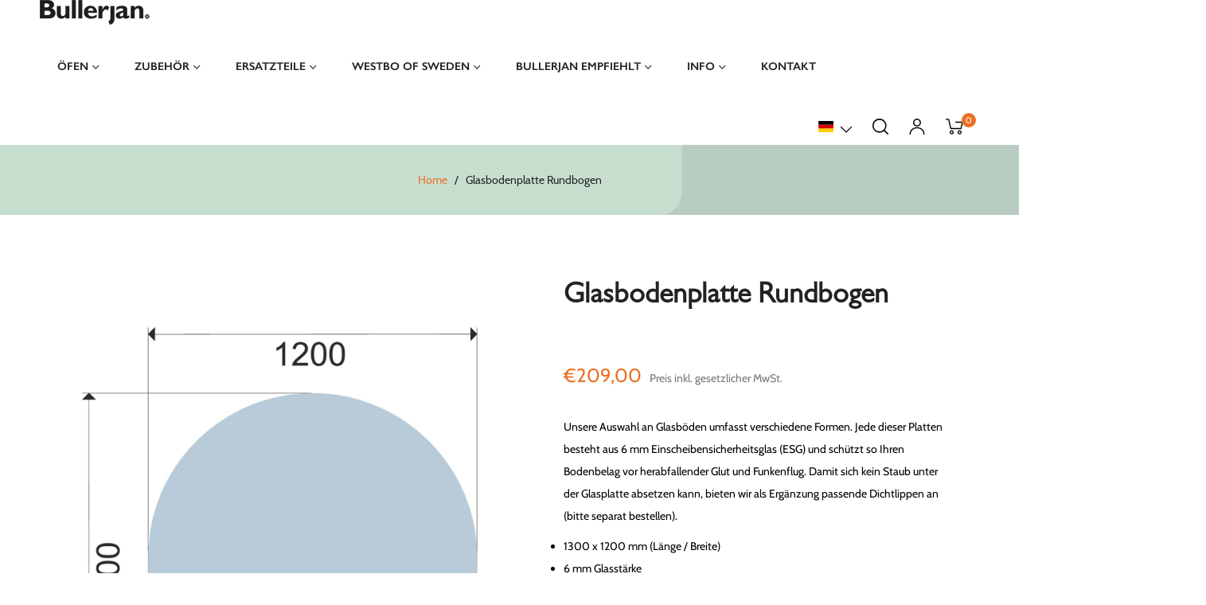

--- FILE ---
content_type: text/css
request_url: https://bullerjan.com/cdn/shop/t/21/assets/theme.scss.css?v=80329982982507694751723448426
body_size: 169866
content:
@font-face{font-family:cabinregular;src:url(/cdn/shop/files/cabin-regular-webfont.woff2?v=1674127224) format("woff2"),url(/cdn/shop/files/cabin-regular-webfont.woff?v=1674127224) format("woff");font-weight:400;font-style:normal}@font-face{font-family:GillSansRoman;src:url(/cdn/shop/files/font.woff2?v=1674060134) format("woff2"),url(/cdn/shop/files/font.woff?v=1674060134) format("woff")}@font-face{font-family:GillSansSemiBold;src:url(/cdn/shop/files/Gill_Sans_SemiBold.woff2?v=1674062007) format("woff2"),url(/cdn/shop/files/Gill_Sans_SemiBold.woff?v=1674062006) format("woff")}@font-face{font-family:GillSansBold;src:url(/cdn/shop/files/gillsans_bold-webfont.woff2?v=1674071064) format("woff2"),url(/cdn/shop/files/gillsans_bold-webfont.woff?v=1674071064) format("woff")}@font-face{font-family:Gills-medium;src:url([data-uri]) format("truetype")}@font-face{font-family:Gills-book;src:url([data-uri]) format("truetype")}@font-face{font-family:PPNeueMontreal-Italic;src:url(../../public/fonts/PPNeueMontreal-Italic.otf) format("OpenType")}.book{font-family:Gills-book}.medium{font-family:Gills-medium}.site-nav__link .site-nav__title{font-family:GillSansSemiBold}.btn-theme,.shopify-payment-button .shopify-payment-button__button--unbranded,.spr-summary-actions-newreview,.rte .btn-theme,.rte .shopify-payment-button .shopify-payment-button__button--unbranded,.shopify-payment-button .rte .shopify-payment-button__button--unbranded,.rte .spr-summary-actions-newreview{text-transform:inherit!important}.cstm-transtion~p{display:none!important}span.sub-title-bold{font-size:70px!important;font-family:Gill Sans Nova,sans-serif!important;font-weight:400!important}.grid{*zoom: 1}.grid:after{content:"";display:table;clear:both}.grid{list-style:none;padding:0;margin:0 0 0 -20px}.grid__item{float:left;padding-left:20px;width:100%;-ms-flex-preferred-size:auto!important;-webkit-flex-basis:auto!important;-moz-flex-basis:auto!important;flex-basis:auto!important}.grid__item[class*=--push]{position:relative}.flex{display:-webkit-flex;display:-ms-flexbox;display:flex;width:100%}.flex__item{position:relative;-webkit-flex:1 1 100%;-moz-flex:1 1 100%;-ms-flex:1 1 100%;flex:1 1 100%;width:auto!important;min-width:0}.flex__item--fixed{-webkit-flex:0 1 auto;-moz-flex:0 1 auto;-ms-flex:0 1 auto;flex:0 1 auto}.one-whole{width:100%;-ms-flex-preferred-size:100%;-webkit-flex-basis:100%;-moz-flex-basis:100%;flex-basis:100%}.one-half{width:50%;-ms-flex-preferred-size:50%;-webkit-flex-basis:50%;-moz-flex-basis:50%;flex-basis:50%}.one-third{width:33.33333%;-ms-flex-preferred-size:33.33333%;-webkit-flex-basis:33.33333%;-moz-flex-basis:33.33333%;flex-basis:33.33333%}.two-thirds{width:66.66667%;-ms-flex-preferred-size:66.66667%;-webkit-flex-basis:66.66667%;-moz-flex-basis:66.66667%;flex-basis:66.66667%}.one-quarter{width:25%;-ms-flex-preferred-size:25%;-webkit-flex-basis:25%;-moz-flex-basis:25%;flex-basis:25%}.two-quarters{width:50%;-ms-flex-preferred-size:50%;-webkit-flex-basis:50%;-moz-flex-basis:50%;flex-basis:50%}.three-quarters{width:75%;-ms-flex-preferred-size:75%;-webkit-flex-basis:75%;-moz-flex-basis:75%;flex-basis:75%}.one-fifth{width:20%;-ms-flex-preferred-size:20%;-webkit-flex-basis:20%;-moz-flex-basis:20%;flex-basis:20%}.two-fifths{width:40%;-ms-flex-preferred-size:40%;-webkit-flex-basis:40%;-moz-flex-basis:40%;flex-basis:40%}.three-fifths{width:60%;-ms-flex-preferred-size:60%;-webkit-flex-basis:60%;-moz-flex-basis:60%;flex-basis:60%}.four-fifths{width:80%;-ms-flex-preferred-size:80%;-webkit-flex-basis:80%;-moz-flex-basis:80%;flex-basis:80%}.one-sixth{width:16.66667%;-ms-flex-preferred-size:16.66667%;-webkit-flex-basis:16.66667%;-moz-flex-basis:16.66667%;flex-basis:16.66667%}.two-sixths{width:33.33333%;-ms-flex-preferred-size:33.33333%;-webkit-flex-basis:33.33333%;-moz-flex-basis:33.33333%;flex-basis:33.33333%}.three-sixths{width:50%;-ms-flex-preferred-size:50%;-webkit-flex-basis:50%;-moz-flex-basis:50%;flex-basis:50%}.four-sixths{width:66.66667%;-ms-flex-preferred-size:66.66667%;-webkit-flex-basis:66.66667%;-moz-flex-basis:66.66667%;flex-basis:66.66667%}.five-sixths{width:83.33333%;-ms-flex-preferred-size:83.33333%;-webkit-flex-basis:83.33333%;-moz-flex-basis:83.33333%;flex-basis:83.33333%}.one-eighth{width:12.5%;-ms-flex-preferred-size:12.5%;-webkit-flex-basis:12.5%;-moz-flex-basis:12.5%;flex-basis:12.5%}.two-eighths{width:25%;-ms-flex-preferred-size:25%;-webkit-flex-basis:25%;-moz-flex-basis:25%;flex-basis:25%}.three-eighths{width:37.5%;-ms-flex-preferred-size:37.5%;-webkit-flex-basis:37.5%;-moz-flex-basis:37.5%;flex-basis:37.5%}.four-eighths{width:50%;-ms-flex-preferred-size:50%;-webkit-flex-basis:50%;-moz-flex-basis:50%;flex-basis:50%}.five-eighths{width:62.5%;-ms-flex-preferred-size:62.5%;-webkit-flex-basis:62.5%;-moz-flex-basis:62.5%;flex-basis:62.5%}.six-eighths{width:75%;-ms-flex-preferred-size:75%;-webkit-flex-basis:75%;-moz-flex-basis:75%;flex-basis:75%}.seven-eighths{width:87.5%;-ms-flex-preferred-size:87.5%;-webkit-flex-basis:87.5%;-moz-flex-basis:87.5%;flex-basis:87.5%}.one-tenth{width:10%;-ms-flex-preferred-size:10%;-webkit-flex-basis:10%;-moz-flex-basis:10%;flex-basis:10%}.two-tenths{width:20%;-ms-flex-preferred-size:20%;-webkit-flex-basis:20%;-moz-flex-basis:20%;flex-basis:20%}.three-tenths{width:30%;-ms-flex-preferred-size:30%;-webkit-flex-basis:30%;-moz-flex-basis:30%;flex-basis:30%}.four-tenths{width:40%;-ms-flex-preferred-size:40%;-webkit-flex-basis:40%;-moz-flex-basis:40%;flex-basis:40%}.five-tenths{width:50%;-ms-flex-preferred-size:50%;-webkit-flex-basis:50%;-moz-flex-basis:50%;flex-basis:50%}.six-tenths{width:60%;-ms-flex-preferred-size:60%;-webkit-flex-basis:60%;-moz-flex-basis:60%;flex-basis:60%}.seven-tenths{width:70%;-ms-flex-preferred-size:70%;-webkit-flex-basis:70%;-moz-flex-basis:70%;flex-basis:70%}.eight-tenths{width:80%;-ms-flex-preferred-size:80%;-webkit-flex-basis:80%;-moz-flex-basis:80%;flex-basis:80%}.nine-tenths{width:90%;-ms-flex-preferred-size:90%;-webkit-flex-basis:90%;-moz-flex-basis:90%;flex-basis:90%}.one-twelfth{width:8.33333%;-ms-flex-preferred-size:8.33333%;-webkit-flex-basis:8.33333%;-moz-flex-basis:8.33333%;flex-basis:8.33333%}.two-twelfths{width:16.66667%;-ms-flex-preferred-size:16.66667%;-webkit-flex-basis:16.66667%;-moz-flex-basis:16.66667%;flex-basis:16.66667%}.three-twelfths{width:25%;-ms-flex-preferred-size:25%;-webkit-flex-basis:25%;-moz-flex-basis:25%;flex-basis:25%}.four-twelfths{width:33.33333%;-ms-flex-preferred-size:33.33333%;-webkit-flex-basis:33.33333%;-moz-flex-basis:33.33333%;flex-basis:33.33333%}.five-twelfths{width:41.66667%;-ms-flex-preferred-size:41.66667%;-webkit-flex-basis:41.66667%;-moz-flex-basis:41.66667%;flex-basis:41.66667%}.six-twelfths{width:50%;-ms-flex-preferred-size:50%;-webkit-flex-basis:50%;-moz-flex-basis:50%;flex-basis:50%}.seven-twelfths{width:58.33333%;-ms-flex-preferred-size:58.33333%;-webkit-flex-basis:58.33333%;-moz-flex-basis:58.33333%;flex-basis:58.33333%}.eight-twelfths{width:66.66667%;-ms-flex-preferred-size:66.66667%;-webkit-flex-basis:66.66667%;-moz-flex-basis:66.66667%;flex-basis:66.66667%}.nine-twelfths{width:75%;-ms-flex-preferred-size:75%;-webkit-flex-basis:75%;-moz-flex-basis:75%;flex-basis:75%}.ten-twelfths{width:83.33333%;-ms-flex-preferred-size:83.33333%;-webkit-flex-basis:83.33333%;-moz-flex-basis:83.33333%;flex-basis:83.33333%}.eleven-twelfths{width:91.66667%;-ms-flex-preferred-size:91.66667%;-webkit-flex-basis:91.66667%;-moz-flex-basis:91.66667%;flex-basis:91.66667%}.show{display:block!important}.hide{display:none!important}@media only screen and (max-width: 749px){.small--one-whole{width:100%;-ms-flex-preferred-size:100%;-webkit-flex-basis:100%;-moz-flex-basis:100%;flex-basis:100%}.small--one-half{width:50%;-ms-flex-preferred-size:50%;-webkit-flex-basis:50%;-moz-flex-basis:50%;flex-basis:50%}.small--one-third{width:33.33333%;-ms-flex-preferred-size:33.33333%;-webkit-flex-basis:33.33333%;-moz-flex-basis:33.33333%;flex-basis:33.33333%}.small--two-thirds{width:66.66667%;-ms-flex-preferred-size:66.66667%;-webkit-flex-basis:66.66667%;-moz-flex-basis:66.66667%;flex-basis:66.66667%}.small--one-quarter{width:25%;-ms-flex-preferred-size:25%;-webkit-flex-basis:25%;-moz-flex-basis:25%;flex-basis:25%}.small--two-quarters{width:50%;-ms-flex-preferred-size:50%;-webkit-flex-basis:50%;-moz-flex-basis:50%;flex-basis:50%}.small--three-quarters{width:75%;-ms-flex-preferred-size:75%;-webkit-flex-basis:75%;-moz-flex-basis:75%;flex-basis:75%}.small--one-fifth{width:20%;-ms-flex-preferred-size:20%;-webkit-flex-basis:20%;-moz-flex-basis:20%;flex-basis:20%}.small--two-fifths{width:40%;-ms-flex-preferred-size:40%;-webkit-flex-basis:40%;-moz-flex-basis:40%;flex-basis:40%}.small--three-fifths{width:60%;-ms-flex-preferred-size:60%;-webkit-flex-basis:60%;-moz-flex-basis:60%;flex-basis:60%}.small--four-fifths{width:80%;-ms-flex-preferred-size:80%;-webkit-flex-basis:80%;-moz-flex-basis:80%;flex-basis:80%}.small--one-sixth{width:16.66667%;-ms-flex-preferred-size:16.66667%;-webkit-flex-basis:16.66667%;-moz-flex-basis:16.66667%;flex-basis:16.66667%}.small--two-sixths{width:33.33333%;-ms-flex-preferred-size:33.33333%;-webkit-flex-basis:33.33333%;-moz-flex-basis:33.33333%;flex-basis:33.33333%}.small--three-sixths{width:50%;-ms-flex-preferred-size:50%;-webkit-flex-basis:50%;-moz-flex-basis:50%;flex-basis:50%}.small--four-sixths{width:66.66667%;-ms-flex-preferred-size:66.66667%;-webkit-flex-basis:66.66667%;-moz-flex-basis:66.66667%;flex-basis:66.66667%}.small--five-sixths{width:83.33333%;-ms-flex-preferred-size:83.33333%;-webkit-flex-basis:83.33333%;-moz-flex-basis:83.33333%;flex-basis:83.33333%}.small--one-eighth{width:12.5%;-ms-flex-preferred-size:12.5%;-webkit-flex-basis:12.5%;-moz-flex-basis:12.5%;flex-basis:12.5%}.small--two-eighths{width:25%;-ms-flex-preferred-size:25%;-webkit-flex-basis:25%;-moz-flex-basis:25%;flex-basis:25%}.small--three-eighths{width:37.5%;-ms-flex-preferred-size:37.5%;-webkit-flex-basis:37.5%;-moz-flex-basis:37.5%;flex-basis:37.5%}.small--four-eighths{width:50%;-ms-flex-preferred-size:50%;-webkit-flex-basis:50%;-moz-flex-basis:50%;flex-basis:50%}.small--five-eighths{width:62.5%;-ms-flex-preferred-size:62.5%;-webkit-flex-basis:62.5%;-moz-flex-basis:62.5%;flex-basis:62.5%}.small--six-eighths{width:75%;-ms-flex-preferred-size:75%;-webkit-flex-basis:75%;-moz-flex-basis:75%;flex-basis:75%}.small--seven-eighths{width:87.5%;-ms-flex-preferred-size:87.5%;-webkit-flex-basis:87.5%;-moz-flex-basis:87.5%;flex-basis:87.5%}.small--one-tenth{width:10%;-ms-flex-preferred-size:10%;-webkit-flex-basis:10%;-moz-flex-basis:10%;flex-basis:10%}.small--two-tenths{width:20%;-ms-flex-preferred-size:20%;-webkit-flex-basis:20%;-moz-flex-basis:20%;flex-basis:20%}.small--three-tenths{width:30%;-ms-flex-preferred-size:30%;-webkit-flex-basis:30%;-moz-flex-basis:30%;flex-basis:30%}.small--four-tenths{width:40%;-ms-flex-preferred-size:40%;-webkit-flex-basis:40%;-moz-flex-basis:40%;flex-basis:40%}.small--five-tenths{width:50%;-ms-flex-preferred-size:50%;-webkit-flex-basis:50%;-moz-flex-basis:50%;flex-basis:50%}.small--six-tenths{width:60%;-ms-flex-preferred-size:60%;-webkit-flex-basis:60%;-moz-flex-basis:60%;flex-basis:60%}.small--seven-tenths{width:70%;-ms-flex-preferred-size:70%;-webkit-flex-basis:70%;-moz-flex-basis:70%;flex-basis:70%}.small--eight-tenths{width:80%;-ms-flex-preferred-size:80%;-webkit-flex-basis:80%;-moz-flex-basis:80%;flex-basis:80%}.small--nine-tenths{width:90%;-ms-flex-preferred-size:90%;-webkit-flex-basis:90%;-moz-flex-basis:90%;flex-basis:90%}.small--one-twelfth{width:8.33333%;-ms-flex-preferred-size:8.33333%;-webkit-flex-basis:8.33333%;-moz-flex-basis:8.33333%;flex-basis:8.33333%}.small--two-twelfths{width:16.66667%;-ms-flex-preferred-size:16.66667%;-webkit-flex-basis:16.66667%;-moz-flex-basis:16.66667%;flex-basis:16.66667%}.small--three-twelfths{width:25%;-ms-flex-preferred-size:25%;-webkit-flex-basis:25%;-moz-flex-basis:25%;flex-basis:25%}.small--four-twelfths{width:33.33333%;-ms-flex-preferred-size:33.33333%;-webkit-flex-basis:33.33333%;-moz-flex-basis:33.33333%;flex-basis:33.33333%}.small--five-twelfths{width:41.66667%;-ms-flex-preferred-size:41.66667%;-webkit-flex-basis:41.66667%;-moz-flex-basis:41.66667%;flex-basis:41.66667%}.small--six-twelfths{width:50%;-ms-flex-preferred-size:50%;-webkit-flex-basis:50%;-moz-flex-basis:50%;flex-basis:50%}.small--seven-twelfths{width:58.33333%;-ms-flex-preferred-size:58.33333%;-webkit-flex-basis:58.33333%;-moz-flex-basis:58.33333%;flex-basis:58.33333%}.small--eight-twelfths{width:66.66667%;-ms-flex-preferred-size:66.66667%;-webkit-flex-basis:66.66667%;-moz-flex-basis:66.66667%;flex-basis:66.66667%}.small--nine-twelfths{width:75%;-ms-flex-preferred-size:75%;-webkit-flex-basis:75%;-moz-flex-basis:75%;flex-basis:75%}.small--ten-twelfths{width:83.33333%;-ms-flex-preferred-size:83.33333%;-webkit-flex-basis:83.33333%;-moz-flex-basis:83.33333%;flex-basis:83.33333%}.small--eleven-twelfths{width:91.66667%;-ms-flex-preferred-size:91.66667%;-webkit-flex-basis:91.66667%;-moz-flex-basis:91.66667%;flex-basis:91.66667%}.grid--uniform .small--one-half:nth-child(odd),.grid--uniform .small--one-third:nth-child(3n+1),.grid--uniform .small--one-quarter:nth-child(4n+1),.grid--uniform .small--one-fifth:nth-child(5n+1),.grid--uniform .small--one-sixth:nth-child(6n+1),.grid--uniform .small--two-sixths:nth-child(3n+1),.grid--uniform .small--three-sixths:nth-child(odd),.grid--uniform .small--two-eighths:nth-child(4n+1),.grid--uniform .small--four-eighths:nth-child(odd),.grid--uniform .small--five-tenths:nth-child(odd),.grid--uniform .small--one-twelfth:nth-child(12n+1),.grid--uniform .small--two-twelfths:nth-child(6n+1),.grid--uniform .small--three-twelfths:nth-child(4n+1),.grid--uniform .small--four-twelfths:nth-child(3n+1),.grid--uniform .small--six-twelfths:nth-child(odd){clear:both}.small--show{display:block!important}.small--hide{display:none!important}}@media only screen and (min-width: 750px){.medium-up--one-whole{width:100%;-ms-flex-preferred-size:100%;-webkit-flex-basis:100%;-moz-flex-basis:100%;flex-basis:100%}.medium-up--one-half{width:50%;-ms-flex-preferred-size:50%;-webkit-flex-basis:50%;-moz-flex-basis:50%;flex-basis:50%}.medium-up--one-third{width:33.33333%;-ms-flex-preferred-size:33.33333%;-webkit-flex-basis:33.33333%;-moz-flex-basis:33.33333%;flex-basis:33.33333%}.medium-up--two-thirds{width:66.66667%;-ms-flex-preferred-size:66.66667%;-webkit-flex-basis:66.66667%;-moz-flex-basis:66.66667%;flex-basis:66.66667%}.medium-up--one-quarter{width:25%;-ms-flex-preferred-size:25%;-webkit-flex-basis:25%;-moz-flex-basis:25%;flex-basis:25%}.medium-up--two-quarters{width:50%;-ms-flex-preferred-size:50%;-webkit-flex-basis:50%;-moz-flex-basis:50%;flex-basis:50%}.medium-up--three-quarters{width:75%;-ms-flex-preferred-size:75%;-webkit-flex-basis:75%;-moz-flex-basis:75%;flex-basis:75%}.medium-up--one-fifth{width:20%;-ms-flex-preferred-size:20%;-webkit-flex-basis:20%;-moz-flex-basis:20%;flex-basis:20%}.medium-up--two-fifths{width:40%;-ms-flex-preferred-size:40%;-webkit-flex-basis:40%;-moz-flex-basis:40%;flex-basis:40%}.medium-up--three-fifths{width:60%;-ms-flex-preferred-size:60%;-webkit-flex-basis:60%;-moz-flex-basis:60%;flex-basis:60%}.medium-up--four-fifths{width:80%;-ms-flex-preferred-size:80%;-webkit-flex-basis:80%;-moz-flex-basis:80%;flex-basis:80%}.medium-up--one-sixth{width:16.66667%;-ms-flex-preferred-size:16.66667%;-webkit-flex-basis:16.66667%;-moz-flex-basis:16.66667%;flex-basis:16.66667%}.medium-up--two-sixths{width:33.33333%;-ms-flex-preferred-size:33.33333%;-webkit-flex-basis:33.33333%;-moz-flex-basis:33.33333%;flex-basis:33.33333%}.medium-up--three-sixths{width:50%;-ms-flex-preferred-size:50%;-webkit-flex-basis:50%;-moz-flex-basis:50%;flex-basis:50%}.medium-up--four-sixths{width:66.66667%;-ms-flex-preferred-size:66.66667%;-webkit-flex-basis:66.66667%;-moz-flex-basis:66.66667%;flex-basis:66.66667%}.medium-up--five-sixths{width:83.33333%;-ms-flex-preferred-size:83.33333%;-webkit-flex-basis:83.33333%;-moz-flex-basis:83.33333%;flex-basis:83.33333%}.medium-up--one-eighth{width:12.5%;-ms-flex-preferred-size:12.5%;-webkit-flex-basis:12.5%;-moz-flex-basis:12.5%;flex-basis:12.5%}.medium-up--two-eighths{width:25%;-ms-flex-preferred-size:25%;-webkit-flex-basis:25%;-moz-flex-basis:25%;flex-basis:25%}.medium-up--three-eighths{width:37.5%;-ms-flex-preferred-size:37.5%;-webkit-flex-basis:37.5%;-moz-flex-basis:37.5%;flex-basis:37.5%}.medium-up--four-eighths{width:50%;-ms-flex-preferred-size:50%;-webkit-flex-basis:50%;-moz-flex-basis:50%;flex-basis:50%}.medium-up--five-eighths{width:62.5%;-ms-flex-preferred-size:62.5%;-webkit-flex-basis:62.5%;-moz-flex-basis:62.5%;flex-basis:62.5%}.medium-up--six-eighths{width:75%;-ms-flex-preferred-size:75%;-webkit-flex-basis:75%;-moz-flex-basis:75%;flex-basis:75%}.medium-up--seven-eighths{width:87.5%;-ms-flex-preferred-size:87.5%;-webkit-flex-basis:87.5%;-moz-flex-basis:87.5%;flex-basis:87.5%}.medium-up--one-tenth{width:10%;-ms-flex-preferred-size:10%;-webkit-flex-basis:10%;-moz-flex-basis:10%;flex-basis:10%}.medium-up--two-tenths{width:20%;-ms-flex-preferred-size:20%;-webkit-flex-basis:20%;-moz-flex-basis:20%;flex-basis:20%}.medium-up--three-tenths{width:30%;-ms-flex-preferred-size:30%;-webkit-flex-basis:30%;-moz-flex-basis:30%;flex-basis:30%}.medium-up--four-tenths{width:40%;-ms-flex-preferred-size:40%;-webkit-flex-basis:40%;-moz-flex-basis:40%;flex-basis:40%}.medium-up--five-tenths{width:50%;-ms-flex-preferred-size:50%;-webkit-flex-basis:50%;-moz-flex-basis:50%;flex-basis:50%}.medium-up--six-tenths{width:60%;-ms-flex-preferred-size:60%;-webkit-flex-basis:60%;-moz-flex-basis:60%;flex-basis:60%}.medium-up--seven-tenths{width:70%;-ms-flex-preferred-size:70%;-webkit-flex-basis:70%;-moz-flex-basis:70%;flex-basis:70%}.medium-up--eight-tenths{width:80%;-ms-flex-preferred-size:80%;-webkit-flex-basis:80%;-moz-flex-basis:80%;flex-basis:80%}.medium-up--nine-tenths{width:90%;-ms-flex-preferred-size:90%;-webkit-flex-basis:90%;-moz-flex-basis:90%;flex-basis:90%}.medium-up--one-twelfth{width:8.33333%;-ms-flex-preferred-size:8.33333%;-webkit-flex-basis:8.33333%;-moz-flex-basis:8.33333%;flex-basis:8.33333%}.medium-up--two-twelfths{width:16.66667%;-ms-flex-preferred-size:16.66667%;-webkit-flex-basis:16.66667%;-moz-flex-basis:16.66667%;flex-basis:16.66667%}.medium-up--three-twelfths{width:25%;-ms-flex-preferred-size:25%;-webkit-flex-basis:25%;-moz-flex-basis:25%;flex-basis:25%}.medium-up--four-twelfths{width:33.33333%;-ms-flex-preferred-size:33.33333%;-webkit-flex-basis:33.33333%;-moz-flex-basis:33.33333%;flex-basis:33.33333%}.medium-up--five-twelfths{width:41.66667%;-ms-flex-preferred-size:41.66667%;-webkit-flex-basis:41.66667%;-moz-flex-basis:41.66667%;flex-basis:41.66667%}.medium-up--six-twelfths{width:50%;-ms-flex-preferred-size:50%;-webkit-flex-basis:50%;-moz-flex-basis:50%;flex-basis:50%}.medium-up--seven-twelfths{width:58.33333%;-ms-flex-preferred-size:58.33333%;-webkit-flex-basis:58.33333%;-moz-flex-basis:58.33333%;flex-basis:58.33333%}.medium-up--eight-twelfths{width:66.66667%;-ms-flex-preferred-size:66.66667%;-webkit-flex-basis:66.66667%;-moz-flex-basis:66.66667%;flex-basis:66.66667%}.medium-up--nine-twelfths{width:75%;-ms-flex-preferred-size:75%;-webkit-flex-basis:75%;-moz-flex-basis:75%;flex-basis:75%}.medium-up--ten-twelfths{width:83.33333%;-ms-flex-preferred-size:83.33333%;-webkit-flex-basis:83.33333%;-moz-flex-basis:83.33333%;flex-basis:83.33333%}.medium-up--eleven-twelfths{width:91.66667%;-ms-flex-preferred-size:91.66667%;-webkit-flex-basis:91.66667%;-moz-flex-basis:91.66667%;flex-basis:91.66667%}.grid--uniform .medium-up--one-half:nth-child(odd),.grid--uniform .medium-up--one-third:nth-child(3n+1),.grid--uniform .medium-up--one-quarter:nth-child(4n+1),.grid--uniform .medium-up--one-fifth:nth-child(5n+1),.grid--uniform .medium-up--one-sixth:nth-child(6n+1),.grid--uniform .medium-up--two-sixths:nth-child(3n+1),.grid--uniform .medium-up--three-sixths:nth-child(odd),.grid--uniform .medium-up--two-eighths:nth-child(4n+1),.grid--uniform .medium-up--four-eighths:nth-child(odd),.grid--uniform .medium-up--five-tenths:nth-child(odd),.grid--uniform .medium-up--one-twelfth:nth-child(12n+1),.grid--uniform .medium-up--two-twelfths:nth-child(6n+1),.grid--uniform .medium-up--three-twelfths:nth-child(4n+1),.grid--uniform .medium-up--four-twelfths:nth-child(3n+1),.grid--uniform .medium-up--six-twelfths:nth-child(odd){clear:both}.medium-up--show{display:block!important}.medium-up--hide{display:none!important}}@media only screen and (min-width: 990px){.large-up--one-whole{width:100%;-ms-flex-preferred-size:100%;-webkit-flex-basis:100%;-moz-flex-basis:100%;flex-basis:100%}.large-up--one-half{width:50%;-ms-flex-preferred-size:50%;-webkit-flex-basis:50%;-moz-flex-basis:50%;flex-basis:50%}.large-up--one-third{width:33.33333%;-ms-flex-preferred-size:33.33333%;-webkit-flex-basis:33.33333%;-moz-flex-basis:33.33333%;flex-basis:33.33333%}.large-up--two-thirds{width:66.66667%;-ms-flex-preferred-size:66.66667%;-webkit-flex-basis:66.66667%;-moz-flex-basis:66.66667%;flex-basis:66.66667%}.large-up--one-quarter{width:25%;-ms-flex-preferred-size:25%;-webkit-flex-basis:25%;-moz-flex-basis:25%;flex-basis:25%}.large-up--two-quarters{width:50%;-ms-flex-preferred-size:50%;-webkit-flex-basis:50%;-moz-flex-basis:50%;flex-basis:50%}.large-up--three-quarters{width:75%;-ms-flex-preferred-size:75%;-webkit-flex-basis:75%;-moz-flex-basis:75%;flex-basis:75%}.large-up--one-fifth{width:20%;-ms-flex-preferred-size:20%;-webkit-flex-basis:20%;-moz-flex-basis:20%;flex-basis:20%}.large-up--two-fifths{width:40%;-ms-flex-preferred-size:40%;-webkit-flex-basis:40%;-moz-flex-basis:40%;flex-basis:40%}.large-up--three-fifths{width:60%;-ms-flex-preferred-size:60%;-webkit-flex-basis:60%;-moz-flex-basis:60%;flex-basis:60%}.large-up--four-fifths{width:80%;-ms-flex-preferred-size:80%;-webkit-flex-basis:80%;-moz-flex-basis:80%;flex-basis:80%}.large-up--one-sixth{width:16.66667%;-ms-flex-preferred-size:16.66667%;-webkit-flex-basis:16.66667%;-moz-flex-basis:16.66667%;flex-basis:16.66667%}.large-up--two-sixths{width:33.33333%;-ms-flex-preferred-size:33.33333%;-webkit-flex-basis:33.33333%;-moz-flex-basis:33.33333%;flex-basis:33.33333%}.large-up--three-sixths{width:50%;-ms-flex-preferred-size:50%;-webkit-flex-basis:50%;-moz-flex-basis:50%;flex-basis:50%}.large-up--four-sixths{width:66.66667%;-ms-flex-preferred-size:66.66667%;-webkit-flex-basis:66.66667%;-moz-flex-basis:66.66667%;flex-basis:66.66667%}.large-up--five-sixths{width:83.33333%;-ms-flex-preferred-size:83.33333%;-webkit-flex-basis:83.33333%;-moz-flex-basis:83.33333%;flex-basis:83.33333%}.large-up--one-eighth{width:12.5%;-ms-flex-preferred-size:12.5%;-webkit-flex-basis:12.5%;-moz-flex-basis:12.5%;flex-basis:12.5%}.large-up--two-eighths{width:25%;-ms-flex-preferred-size:25%;-webkit-flex-basis:25%;-moz-flex-basis:25%;flex-basis:25%}.large-up--three-eighths{width:37.5%;-ms-flex-preferred-size:37.5%;-webkit-flex-basis:37.5%;-moz-flex-basis:37.5%;flex-basis:37.5%}.large-up--four-eighths{width:50%;-ms-flex-preferred-size:50%;-webkit-flex-basis:50%;-moz-flex-basis:50%;flex-basis:50%}.large-up--five-eighths{width:62.5%;-ms-flex-preferred-size:62.5%;-webkit-flex-basis:62.5%;-moz-flex-basis:62.5%;flex-basis:62.5%}.large-up--six-eighths{width:75%;-ms-flex-preferred-size:75%;-webkit-flex-basis:75%;-moz-flex-basis:75%;flex-basis:75%}.large-up--seven-eighths{width:87.5%;-ms-flex-preferred-size:87.5%;-webkit-flex-basis:87.5%;-moz-flex-basis:87.5%;flex-basis:87.5%}.large-up--one-tenth{width:10%;-ms-flex-preferred-size:10%;-webkit-flex-basis:10%;-moz-flex-basis:10%;flex-basis:10%}.large-up--two-tenths{width:20%;-ms-flex-preferred-size:20%;-webkit-flex-basis:20%;-moz-flex-basis:20%;flex-basis:20%}.large-up--three-tenths{width:30%;-ms-flex-preferred-size:30%;-webkit-flex-basis:30%;-moz-flex-basis:30%;flex-basis:30%}.large-up--four-tenths{width:40%;-ms-flex-preferred-size:40%;-webkit-flex-basis:40%;-moz-flex-basis:40%;flex-basis:40%}.large-up--five-tenths{width:50%;-ms-flex-preferred-size:50%;-webkit-flex-basis:50%;-moz-flex-basis:50%;flex-basis:50%}.large-up--six-tenths{width:60%;-ms-flex-preferred-size:60%;-webkit-flex-basis:60%;-moz-flex-basis:60%;flex-basis:60%}.large-up--seven-tenths{width:70%;-ms-flex-preferred-size:70%;-webkit-flex-basis:70%;-moz-flex-basis:70%;flex-basis:70%}.large-up--eight-tenths{width:80%;-ms-flex-preferred-size:80%;-webkit-flex-basis:80%;-moz-flex-basis:80%;flex-basis:80%}.large-up--nine-tenths{width:90%;-ms-flex-preferred-size:90%;-webkit-flex-basis:90%;-moz-flex-basis:90%;flex-basis:90%}.large-up--one-twelfth{width:8.33333%;-ms-flex-preferred-size:8.33333%;-webkit-flex-basis:8.33333%;-moz-flex-basis:8.33333%;flex-basis:8.33333%}.large-up--two-twelfths{width:16.66667%;-ms-flex-preferred-size:16.66667%;-webkit-flex-basis:16.66667%;-moz-flex-basis:16.66667%;flex-basis:16.66667%}.large-up--three-twelfths{width:25%;-ms-flex-preferred-size:25%;-webkit-flex-basis:25%;-moz-flex-basis:25%;flex-basis:25%}.large-up--four-twelfths{width:33.33333%;-ms-flex-preferred-size:33.33333%;-webkit-flex-basis:33.33333%;-moz-flex-basis:33.33333%;flex-basis:33.33333%}.large-up--five-twelfths{width:41.66667%;-ms-flex-preferred-size:41.66667%;-webkit-flex-basis:41.66667%;-moz-flex-basis:41.66667%;flex-basis:41.66667%}.large-up--six-twelfths{width:50%;-ms-flex-preferred-size:50%;-webkit-flex-basis:50%;-moz-flex-basis:50%;flex-basis:50%}.large-up--seven-twelfths{width:58.33333%;-ms-flex-preferred-size:58.33333%;-webkit-flex-basis:58.33333%;-moz-flex-basis:58.33333%;flex-basis:58.33333%}.large-up--eight-twelfths{width:66.66667%;-ms-flex-preferred-size:66.66667%;-webkit-flex-basis:66.66667%;-moz-flex-basis:66.66667%;flex-basis:66.66667%}.large-up--nine-twelfths{width:75%;-ms-flex-preferred-size:75%;-webkit-flex-basis:75%;-moz-flex-basis:75%;flex-basis:75%}.large-up--ten-twelfths{width:83.33333%;-ms-flex-preferred-size:83.33333%;-webkit-flex-basis:83.33333%;-moz-flex-basis:83.33333%;flex-basis:83.33333%}.large-up--eleven-twelfths{width:91.66667%;-ms-flex-preferred-size:91.66667%;-webkit-flex-basis:91.66667%;-moz-flex-basis:91.66667%;flex-basis:91.66667%}.grid--uniform .large-up--one-half:nth-child(odd),.grid--uniform .large-up--one-third:nth-child(3n+1),.grid--uniform .large-up--one-quarter:nth-child(4n+1),.grid--uniform .large-up--one-fifth:nth-child(5n+1),.grid--uniform .large-up--one-sixth:nth-child(6n+1),.grid--uniform .large-up--two-sixths:nth-child(3n+1),.grid--uniform .large-up--three-sixths:nth-child(odd),.grid--uniform .large-up--two-eighths:nth-child(4n+1),.grid--uniform .large-up--four-eighths:nth-child(odd),.grid--uniform .large-up--five-tenths:nth-child(odd),.grid--uniform .large-up--one-twelfth:nth-child(12n+1),.grid--uniform .large-up--two-twelfths:nth-child(6n+1),.grid--uniform .large-up--three-twelfths:nth-child(4n+1),.grid--uniform .large-up--four-twelfths:nth-child(3n+1),.grid--uniform .large-up--six-twelfths:nth-child(odd){clear:both}.large-up--show{display:block!important}.large-up--hide{display:none!important}}@media only screen and (min-width: 750px){.medium-up--push-one-half{left:50%}.medium-up--push-one-third{left:33.33333%}.medium-up--push-two-thirds{left:66.66667%}.medium-up--push-one-quarter{left:25%}.medium-up--push-two-quarters{left:50%}.medium-up--push-three-quarters{left:75%}.medium-up--push-one-fifth{left:20%}.medium-up--push-two-fifths{left:40%}.medium-up--push-three-fifths{left:60%}.medium-up--push-four-fifths{left:80%}.medium-up--push-one-sixth{left:16.66667%}.medium-up--push-two-sixths{left:33.33333%}.medium-up--push-three-sixths{left:50%}.medium-up--push-four-sixths{left:66.66667%}.medium-up--push-five-sixths{left:83.33333%}.medium-up--push-one-eighth{left:12.5%}.medium-up--push-two-eighths{left:25%}.medium-up--push-three-eighths{left:37.5%}.medium-up--push-four-eighths{left:50%}.medium-up--push-five-eighths{left:62.5%}.medium-up--push-six-eighths{left:75%}.medium-up--push-seven-eighths{left:87.5%}.medium-up--push-one-tenth{left:10%}.medium-up--push-two-tenths{left:20%}.medium-up--push-three-tenths{left:30%}.medium-up--push-four-tenths{left:40%}.medium-up--push-five-tenths{left:50%}.medium-up--push-six-tenths{left:60%}.medium-up--push-seven-tenths{left:70%}.medium-up--push-eight-tenths{left:80%}.medium-up--push-nine-tenths{left:90%}.medium-up--push-one-twelfth{left:8.33333%}.medium-up--push-two-twelfths{left:16.66667%}.medium-up--push-three-twelfths{left:25%}.medium-up--push-four-twelfths{left:33.33333%}.medium-up--push-five-twelfths{left:41.66667%}.medium-up--push-six-twelfths{left:50%}.medium-up--push-seven-twelfths{left:58.33333%}.medium-up--push-eight-twelfths{left:66.66667%}.medium-up--push-nine-twelfths{left:75%}.medium-up--push-ten-twelfths{left:83.33333%}.medium-up--push-eleven-twelfths{left:91.66667%}}*,*:before,*:after{box-sizing:border-box}*:focus{outline:none}body{margin:0!important;transition:opacity ease-out 1.2s}body,input,textarea,button,select{-webkit-font-smoothing:antialiased;-webkit-text-size-adjust:100%}img{max-width:100%;border:0}button,input,optgroup,select,textarea{color:inherit;font:inherit;margin:0}button[disabled],html input[disabled]{cursor:default}button::-moz-focus-inner,[type=button]::-moz-focus-inner,[type=reset]::-moz-focus-inner,[type=submit]::-moz-focus-inner{border-style:none;padding:0}button:-moz-focusring,[type=button]:-moz-focusring,[type=reset]:-moz-focusring,[type=submit]:-moz-focusring{outline:1px dotted ButtonText}button:focus{outline:none}input[type=search]{-webkit-appearance:none;-moz-appearance:none}table{border-collapse:collapse;border-spacing:0}td,th{padding:0}textarea{overflow:auto;-webkit-appearance:none;-moz-appearance:none}[tabindex="-1"]:focus{outline:none}.clearfix{*zoom: 1}.clearfix:after{content:"";display:table;clear:both}.visually-hidden,.icon__fallback-text,.no-js .lazyload,.no-js .article__photo-wrapper,.no-js .image-content__image-wrapper{position:absolute!important;overflow:hidden;clip:rect(0 0 0 0);height:1px;width:1px;margin:-1px;padding:0;border:0}.js-focus-hidden:focus{outline:none}.outline-none{outline:0}.outline-none:hover,.outline-none:focus,.outline-none:active{outline:0}.box-shadow-none{box-shadow:none!important}.box-shadow-none:hover,.box-shadow-none:focus,.box-shadow-none:active{box-shadow:none!important}.skip-link:focus{clip:auto;width:auto;height:auto;margin:0;color:#000;background-color:#fff;padding:var(--g-hgutter);z-index:10000;transition:none}body,html{background-color:#fff}@media (min-width: 1360px){.container{max-width:1360px}}.container,.container-fluid,.col,.col-1,.col-10,.col-11,.col-12,.col-2,.col-3,.col-4,.col-5,.col-6,.col-7,.col-8,.col-9,.col-auto,.col-lg,.col-lg-1,.col-lg-10,.col-lg-11,.col-lg-12,.col-lg-2,.col-lg-3,.col-lg-4,.col-lg-5,.col-lg-6,.col-lg-7,.col-lg-8,.col-lg-9,.col-lg-auto,.col-md,.col-md-1,.col-md-10,.col-md-11,.col-md-12,.col-md-2,.col-md-3,.col-md-4,.col-md-5,.col-md-6,.col-md-7,.col-md-8,.col-md-9,.col-md-auto,.col-sm,.col-sm-1,.col-sm-10,.col-sm-11,.col-sm-12,.col-sm-2,.col-sm-3,.col-sm-4,.col-sm-5,.col-sm-6,.col-sm-7,.col-sm-8,.col-sm-9,.col-sm-auto,.col-xl,.col-xl-1,.col-xl-10,.col-xl-11,.col-xl-12,.col-xl-2,.col-xl-3,.col-xl-4,.col-xl-5,.col-xl-6,.col-xl-7,.col-xl-8,.col-xl-9,.col-xl-auto,.col-2-4,.col-9-6,.col-sm-2-4,.col-sm-9-6,.col-md-2-4,.col-md-9-6,.col-lg-2-4,.col-lg-9-6{padding-left:var(--g-hgutter);padding-right:var(--g-hgutter)}.container-fluid{padding:0 50px}@media only screen and (max-width: 989px){.container-fluid{padding:0 20px}}@media (min-width: 1400px){.container-fluid{padding:0 105px}}@media only screen and (max-width: 989px){.container{padding:0 20px}}.row{margin-right:calc(0px - var(--g-hgutter));margin-left:calc(0px - var(--g-hgutter))}.row.no-gutters{margin-right:0;margin-left:0}.col-2-4,.col-9-6{-ms-flex:0 0 20%;flex:0 0 20%;max-width:20%}.col-9-6{-ms-flex:0 0 80%;flex:0 0 80%;max-width:80%}@media (min-width: 576px){.col-sm-2-4{-ms-flex:0 0 20%;flex:0 0 20%;max-width:20%}.col-sm-9-6{-ms-flex:0 0 80%;flex:0 0 80%;max-width:80%}}@media (min-width: 768px){.col-md-2-4{-ms-flex:0 0 20%;flex:0 0 20%;max-width:20%}.col-md-9-6{-ms-flex:0 0 80%;flex:0 0 80%;max-width:80%}}@media (min-width: 992px){.col-lg-2-4{-ms-flex:0 0 20%;flex:0 0 20%;max-width:20%}.col-lg-9-6{-ms-flex:0 0 80%;flex:0 0 80%;max-width:80%}}.page-width{*zoom: 1;max-width:1180px;margin:0 auto;padding:0 20px}.page-width:after{content:"";display:table;clear:both}@media only screen and (min-width: 750px){.page-width{padding:0 var(--g-gutter)}}blockquote p+cite{margin-top:var(--g-hgutter)}blockquote cite{display:block}blockquote cite:before{content:"\2014  "}code,pre{font-family:Consolas,monospace;font-size:1em}pre{overflow:auto}.blockquote{position:relative;font-size:16px}svg,.icon,[class^=icon-]{display:inline-block;vertical-align:middle;width:16px;height:16px;font-size:16px;fill:currentColor}.no-svg svg,.no-svg .icon,.no-svg [class^=icon-]{display:none}.iconx2 svg,.iconx2 .icon,.iconx2 [class^=icon-]{width:25px;height:25px;font-size:25px}.iconx3 svg,.iconx3 .icon,.iconx3 [class^=icon-]{width:30px;height:30px;font-size:30px}.iconx4 svg,.iconx4 .icon,.iconx4 [class^=icon-]{width:35px;height:35px;font-size:35px}.iconx5 svg,.iconx5 .icon,.iconx5 [class^=icon-]{width:40px;height:40px;font-size:40px}.iconx6 svg,.iconx6 .icon,.iconx6 [class^=icon-]{width:45px;height:45px;font-size:45px}.iconx7 svg,.iconx7 .icon,.iconx7 [class^=icon-]{width:50px;height:50px;font-size:50px}.iconx8 svg,.iconx8 .icon,.iconx8 [class^=icon-]{width:55px;height:55px;font-size:55px}.iconx9 svg,.iconx9 .icon,.iconx9 [class^=icon-]{width:60px;height:60px;font-size:60px}.iconx10 svg,.iconx10 .icon,.iconx10 [class^=icon-]{width:65px;height:65px;font-size:65px}.iconx11 svg,.iconx11 .icon,.iconx11 [class^=icon-]{width:70px;height:70px;font-size:70px}.iconx12 svg,.iconx12 .icon,.iconx12 [class^=icon-]{width:75px;height:75px;font-size:75px}.iconx13 svg,.iconx13 .icon,.iconx13 [class^=icon-]{width:80px;height:80px;font-size:80px}.iconx14 svg,.iconx14 .icon,.iconx14 [class^=icon-]{width:85px;height:85px;font-size:85px}.iconx15 svg,.iconx15 .icon,.iconx15 [class^=icon-]{width:90px;height:90px;font-size:90px}.no-svg .icon__fallback-text{position:static!important;overflow:inherit;clip:none;height:auto;width:auto;margin:0}svg.icon:not(.icon--full-color) circle,svg.icon:not(.icon--full-color) ellipse,svg.icon:not(.icon--full-color) g,svg.icon:not(.icon--full-color) line,svg.icon:not(.icon--full-color) path,svg.icon:not(.icon--full-color) polygon,svg.icon:not(.icon--full-color) polyline,svg.icon:not(.icon--full-color) rect,symbol.icon:not(.icon--full-color) circle,symbol.icon:not(.icon--full-color) ellipse,symbol.icon:not(.icon--full-color) g,symbol.icon:not(.icon--full-color) line,symbol.icon:not(.icon--full-color) path,symbol.icon:not(.icon--full-color) polygon,symbol.icon:not(.icon--full-color) polyline,symbol.icon:not(.icon--full-color) rect{fill:inherit;stroke:inherit}.lazyload,.lazyloading{opacity:0}.lazyloaded{opacity:1;transition:opacity .4s}img[data-sizes=auto]{display:block;width:100%}.payment-icons{-moz-user-select:none;-ms-user-select:none;-webkit-user-select:none;user-select:none;cursor:default}.payment-icons li{margin-right:5px}.payment-icons .icon,.payment-icons [class^=icon-]{width:38px;height:24px}.payment-icons .icon--wide{width:55px}ul,ol{margin:0;padding:0}ol{list-style:decimal}.list-styled{padding-left:30px}.rtl .list-styled{padding-right:30px;padding-left:inherit}.list--inline{padding:0;margin:0}.list--inline li{display:inline-block;margin-bottom:0}.text-center.rte ul,.text-center.rte ol,.text-center .rte ul,.text-center .rte ol{margin-left:0;list-style-position:inside}.rte__table-wrapper{max-width:100%;overflow:auto;-webkit-overflow-scrolling:touch}.btn{cursor:pointer;border-radius:0}.btn.focus,.btn:focus{box-shadow:none}.btn-link{color:var(--g-main);text-decoration:none}.btn-link:hover,.btn-link:active,.btn-link:focus{text-decoration:none;color:#eb7025}.btn-primary,.btn-primary.disabled{border:1px solid var(--g-main);background-color:var(--g-main);color:#fff}.btn-primary:hover,.btn-primary:active,.btn-primary:focus{background-color:#eb7025!important;color:#fff!important;border-color:#eb7025!important;box-shadow:none!important}.btn-theme,.shopify-payment-button .shopify-payment-button__button--unbranded,.spr-summary-actions-newreview{z-index:1}input.btn-theme:hover,.shopify-payment-button input.shopify-payment-button__button--unbranded:hover,input.spr-summary-actions-newreview:hover{background:#eb7025}input.btn-theme:active,.shopify-payment-button input.shopify-payment-button__button--unbranded:active,input.spr-summary-actions-newreview:active,input.btn-theme:focus,.shopify-payment-button input.shopify-payment-button__button--unbranded:focus,input.spr-summary-actions-newreview:focus{background:#eb7025}.btn-theme,.shopify-payment-button .shopify-payment-button__button--unbranded,.spr-summary-actions-newreview,.rte .btn-theme,.rte .shopify-payment-button .shopify-payment-button__button--unbranded,.shopify-payment-button .rte .shopify-payment-button__button--unbranded,.rte .spr-summary-actions-newreview{padding:16px 40px;display:inline-block;width:auto;text-decoration:none;text-align:center;vertical-align:middle;white-space:nowrap;cursor:pointer;border-radius:0;border:2px solid transparent;text-transform:capitalize;-moz-user-select:none;-ms-user-select:none;-webkit-user-select:none;user-select:none;-webkit-appearance:none;-moz-appearance:none;appearance:none;font-size:14px;line-height:18px;font-weight:600;background-color:var(--g-cta-button);color:#fff;position:relative;transition:.3s cubic-bezier(.785,.135,.15,.86)}.btn-theme.btn-white,.shopify-payment-button .btn-white.shopify-payment-button__button--unbranded,.btn-white.spr-summary-actions-newreview,.rte .btn-theme.btn-white,.rte .shopify-payment-button .btn-white.shopify-payment-button__button--unbranded,.shopify-payment-button .rte .btn-white.shopify-payment-button__button--unbranded,.rte .btn-white.spr-summary-actions-newreview{background-color:#fff;color:var(--g-cta-button)}.btn-theme.btn-outline,.shopify-payment-button .btn-outline.shopify-payment-button__button--unbranded,.btn-outline.spr-summary-actions-newreview,.rte .btn-theme.btn-outline,.rte .shopify-payment-button .btn-outline.shopify-payment-button__button--unbranded,.shopify-payment-button .rte .btn-outline.shopify-payment-button__button--unbranded,.rte .btn-outline.spr-summary-actions-newreview{border:2px solid var(--g-cta-button);background-color:transparent;color:var(--g-cta-button)!important}.btn-theme.btn-outline-white,.shopify-payment-button .btn-outline-white.shopify-payment-button__button--unbranded,.btn-outline-white.spr-summary-actions-newreview,.rte .btn-theme.btn-outline-white,.rte .shopify-payment-button .btn-outline-white.shopify-payment-button__button--unbranded,.shopify-payment-button .rte .btn-outline-white.shopify-payment-button__button--unbranded,.rte .btn-outline-white.spr-summary-actions-newreview{border:2px solid white;background-color:transparent;color:#fff!important}.btn-theme:before,.shopify-payment-button .shopify-payment-button__button--unbranded:before,.spr-summary-actions-newreview:before,.rte .btn-theme:before,.rte .shopify-payment-button .shopify-payment-button__button--unbranded:before,.shopify-payment-button .rte .shopify-payment-button__button--unbranded:before,.rte .spr-summary-actions-newreview:before{content:"";background:#eb7025;height:100%;width:0;position:absolute;transition:.4s cubic-bezier(.785,.135,.15,.86);top:0;left:auto;right:0;z-index:-1}.btn-theme:hover,.shopify-payment-button .shopify-payment-button__button--unbranded:hover,.spr-summary-actions-newreview:hover,.rte .btn-theme:hover,.rte .shopify-payment-button .shopify-payment-button__button--unbranded:hover,.shopify-payment-button .rte .shopify-payment-button__button--unbranded:hover,.rte .spr-summary-actions-newreview:hover{border-color:#eb7025;color:#fff!important;transition-delay:.15s}.btn-theme:hover:before,.shopify-payment-button .shopify-payment-button__button--unbranded:hover:before,.spr-summary-actions-newreview:hover:before,.rte .btn-theme:hover:before,.rte .shopify-payment-button .shopify-payment-button__button--unbranded:hover:before,.shopify-payment-button .rte .shopify-payment-button__button--unbranded:hover:before,.rte .spr-summary-actions-newreview:hover:before{width:100%;right:auto;left:0}.btn-theme:active,.shopify-payment-button .shopify-payment-button__button--unbranded:active,.spr-summary-actions-newreview:active,.btn-theme:focus,.shopify-payment-button .shopify-payment-button__button--unbranded:focus,.spr-summary-actions-newreview:focus,.rte .btn-theme:active,.rte .shopify-payment-button .shopify-payment-button__button--unbranded:active,.shopify-payment-button .rte .shopify-payment-button__button--unbranded:active,.rte .spr-summary-actions-newreview:active,.rte .btn-theme:focus,.rte .shopify-payment-button .shopify-payment-button__button--unbranded:focus,.shopify-payment-button .rte .shopify-payment-button__button--unbranded:focus,.rte .spr-summary-actions-newreview:focus{border-color:#eb7025;color:#fff!important;box-shadow:none}.btn-theme:active:before,.shopify-payment-button .shopify-payment-button__button--unbranded:active:before,.spr-summary-actions-newreview:active:before,.btn-theme:focus:before,.shopify-payment-button .shopify-payment-button__button--unbranded:focus:before,.spr-summary-actions-newreview:focus:before,.rte .btn-theme:active:before,.rte .shopify-payment-button .shopify-payment-button__button--unbranded:active:before,.shopify-payment-button .rte .shopify-payment-button__button--unbranded:active:before,.rte .spr-summary-actions-newreview:active:before,.rte .btn-theme:focus:before,.rte .shopify-payment-button .shopify-payment-button__button--unbranded:focus:before,.shopify-payment-button .rte .shopify-payment-button__button--unbranded:focus:before,.rte .spr-summary-actions-newreview:focus:before{width:100%;right:auto;left:0}.btn-theme[disabled],.shopify-payment-button [disabled].shopify-payment-button__button--unbranded,[disabled].spr-summary-actions-newreview,.rte .btn-theme[disabled],.rte .shopify-payment-button [disabled].shopify-payment-button__button--unbranded,.shopify-payment-button .rte [disabled].shopify-payment-button__button--unbranded,.rte [disabled].spr-summary-actions-newreview{cursor:default;color:#757575;background-color:#d5d5d5}.btn-theme[disabled]:before,.shopify-payment-button [disabled].shopify-payment-button__button--unbranded:before,[disabled].spr-summary-actions-newreview:before,.rte .btn-theme[disabled]:before,.rte .shopify-payment-button [disabled].shopify-payment-button__button--unbranded:before,.shopify-payment-button .rte [disabled].shopify-payment-button__button--unbranded:before,.rte [disabled].spr-summary-actions-newreview:before{display:none}.btn-theme .icon,.shopify-payment-button .shopify-payment-button__button--unbranded .icon,.spr-summary-actions-newreview .icon,.btn-theme [class^=icon-],.shopify-payment-button .shopify-payment-button__button--unbranded [class^=icon-],.spr-summary-actions-newreview [class^=icon-],.rte .btn-theme .icon,.rte .shopify-payment-button .shopify-payment-button__button--unbranded .icon,.shopify-payment-button .rte .shopify-payment-button__button--unbranded .icon,.rte .spr-summary-actions-newreview .icon,.rte .btn-theme [class^=icon-],.rte .shopify-payment-button .shopify-payment-button__button--unbranded [class^=icon-],.shopify-payment-button .rte .shopify-payment-button__button--unbranded [class^=icon-],.rte .spr-summary-actions-newreview [class^=icon-]{fill:currentColor;path:currentColor}.btn-sm{padding:8px 16px;font-size:calc(var(--g-font-size) - 2px)}.btn-gradient{background:#000;background:-moz-linear-gradient(top,black 0%,#eb7025 100%);background:-webkit-gradient(linear,left top,left bottom,color-stop(0%,black),color-stop(100%,#eb7025));background:-webkit-linear-gradient(top,black 0%,#eb7025 100%);background:-o-linear-gradient(top,black 0%,#eb7025 100%);background:-ms-linear-gradient(top,black 0%,#eb7025 100%);background:linear-gradient(to bottom,#000,#eb7025);filter:progid:DXImageTransform.Microsoft.gradient(startColorstr="#ffffff",endColorstr="#000000",GradientType=0);color:#fff;border:none}.btn-gradient:hover{opacity:.8}.text-link{display:inline;border:0 none;background:none;padding:0;margin:0}table{width:100%;border-collapse:collapse;border-spacing:0}th{font-weight:700}th,td{text-align:left;border:1px solid rgba(0,0,0,.1)}@media only screen and (max-width: 749px){.responsive-table thead{display:none}.responsive-table tr{display:block}.responsive-table th,.responsive-table td{display:block;text-align:right;padding:var(--g-hgutter);margin:0}.responsive-table td:before{content:attr(data-label);float:left;text-align:center;font-size:var(--g-font-size);padding-right:10px}}.responsive-table__row{border-bottom:1px solid rgba(0,0,0,.1)}svg:not(:root){overflow:hidden}.video-wrapper{position:relative;overflow:hidden;max-width:100%;padding-bottom:56.25%;height:0;height:auto}.video-wrapper iframe{position:absolute;top:0;left:0;width:100%;height:100%}@media only screen and (max-width: 989px){input,select,textarea{font-size:calc(var(--g-font-size) + 2px)}}fieldset{border:1px solid rgba(0,0,0,.1);margin:0 0 var(--g-gutter);padding:var(--g-hgutter)}legend{border:0;padding:0}button,input[type=submit]{cursor:pointer}input,textarea,select{border:1px solid rgba(0,0,0,.1);border-radius:0;max-width:100%}input:focus,textarea:focus,select:focus{border-color:#b5b5b5;outline:none}input[disabled],textarea[disabled],select[disabled]{cursor:default;background-color:#d5d5d5;border-color:#757575}input.input--error,select.input--error,textarea.input--error{border-color:#ec523e;background-color:#ec523e;color:#ec523e}select{-webkit-appearance:none;-moz-appearance:none;appearance:none;background-position:right center;background-image:url(//bullerjan.com/cdn/shop/t/21/assets/ico-select.svg?v=129994824024037061191702305845);background-repeat:no-repeat;background-position:right 10px center;background-color:transparent;padding-right:28px;text-indent:.01px;text-overflow:"";cursor:pointer}optgroup{font-weight:700}option{color:#000;background-color:#fff}select::-ms-expand{display:none}.label--hidden{position:absolute;height:0;width:0;margin-bottom:0;overflow:hidden;clip:rect(1px,1px,1px,1px)}label[for]{cursor:pointer}.is_stuck{padding-top:30px}.border-radius-0{border-radius:0!important}.text-theme{color:var(--g-main)!important}.text-theme-50{color:#eb702580!important}.bg-theme{background-color:var(--g-main)!important}.bg-theme-light{background-color:#ef8f54!important}.bg-theme-dark{background-color:#ca5813!important}.bg-theme-50{background-color:#eb702580!important}.border-theme{border-color:var(--g-main)!important}.text-hover-theme:hover,.text-theme-hover:hover{color:var(--g-main)!important}.font-family-1{font-family:var(--g-font-1)}.font-family-2,.btn-theme,.shopify-payment-button .shopify-payment-button__button--unbranded,.spr-summary-actions-newreview,.rte .btn-theme,.rte .spr-summary-actions-newreview{font-family:var(--g-font-2)}.font-family-3{font-family:var(--g-font-3)}.fz{font-size:var(--g-font-size)}.fz-1{font-size:calc(var(--g-font-size) + 1px)}.fz-2{font-size:calc(var(--g-font-size) + 2px)}.fz-3{font-size:calc(var(--g-font-size) + 3px)}.fz-4{font-size:calc(var(--g-font-size) + 4px)}.fz-5{font-size:calc(var(--g-font-size) + 5px)}.fz-6{font-size:calc(var(--g-font-size) + 6px)}.fz-7{font-size:calc(var(--g-font-size) + 7px)}.fz-8{font-size:calc(var(--g-font-size) + 8px)}.fz-9{font-size:calc(var(--g-font-size) + 9px)}.fz-10{font-size:calc(var(--g-font-size) + 10px)}.fz-n1{font-size:calc(var(--g-font-size) - 1px)}.fz-n2{font-size:calc(var(--g-font-size) - 2px)}.fz-n3{font-size:calc(var(--g-font-size) - 3px)}.fz-n4{font-size:calc(var(--g-font-size) - 4px)}.fz-n5{font-size:calc(var(--g-font-size) - 5px)}.transition{transition:all ease .45s}.transition:before,.transition:after{transition:all ease .45s}.top{top:0}.left{left:0}.right{right:0}.bottom{bottom:0}.txt-style1{font-size:30px;font-weight:600;color:var(--g-color-heading);transition:all ease .3s}.txt-style1:before{content:"";display:inline-block;background:var(--g-main);height:15px;width:70px;margin-right:-20px;margin-bottom:3px;transition:all ease .3s}.txt-style1:hover{color:var(--g-main)}.txt-style1:hover:before{background:#fff}.position-absolute-100{position:absolute;width:100%;height:100%;top:0;left:0;z-index:1}.rating{padding-left:0;list-style:none}.rating li{width:14px;height:14px;margin-right:6px;display:inline-block;background-image:url([data-uri])}.rating li.rated{background-image:url([data-uri])}.hv-image-brightness:hover img{-webkit-filter:brightness(.5);filter:brightness(.5)}.hv-image-sepia:hover img{-webkit-filter:sepia(1);filter:sepia(1)}.hv-image-grayscale img{-webkit-filter:grayscale(1);filter:grayscale(1)}.hv-image-grayscale:hover img{-webkit-filter:none;filter:none}.hv-image-brightness-n img{-webkit-filter:brightness(.5);filter:brightness(.5)}.hv-image-brightness-n:hover img{-webkit-filter:brightness(1);filter:brightness(1)}.js-masonry .banner-theme{margin-bottom:20px}.banner-theme{position:relative;overflow:hidden}.banner-theme img{width:100%}.banner-theme>a{position:absolute;top:0;left:0;width:100%;height:100%;z-index:100;text-indent:200%;white-space:nowrap;font-size:0;opacity:0}.banner-theme figcaption div>*{transition-delay:.25s}@media only screen and (min-width: 750px){.banner-theme:hover img{-ms-transform:scale(1.1);-webkit-transform:scale(1.1);transform:scale(1.1)}}.banner-theme:hover .bg-des:before{width:100%;right:auto;left:0}figcaption{position:relative}figcaption .bg-des{position:absolute;top:0;left:0;width:100%;height:100%;z-index:0}figcaption .bg-des:before{content:"";background:#b6813c;height:100%;width:0;position:absolute;transition:.6s cubic-bezier(.785,.135,.15,.86);top:0;left:auto;right:0;z-index:-1}.banner-theme figcaption{position:absolute;width:90%;max-width:290px;align-items:center}@media only screen and (max-width: 989px){.banner-theme figcaption{position:static;width:100%;transform:translateY(0)!important;min-width:100%}.banner-theme figcaption .btn-underline-white{border-bottom-color:var(--g-cta-button)!important;color:var(--g-cta-button)!important}}.banner-theme-top figcaption{top:50px}.banner-theme-mid figcaption{top:50%;transform:translateY(-50%)}.banner-theme-bottom figcaption{bottom:50px}.banner-theme-left figcaption{left:50px}.banner-theme-center figcaption{left:50%;margin-left:-145px}.banner-theme-right figcaption{right:50px}.spr-pagination-page{margin-right:5px}.rtl .spr-pagination-page{margin-left:5px;margin-right:inherit}.nav-tabs.nav-tabs-1{justify-content:center;border:none}.nav-tabs.nav-tabs-1 .nav-link{color:var(--g-color-heading);border:none;border-bottom:2px solid transparent;text-transform:capitalize;opacity:.5;padding:0 6px;margin:10px 15px;font-size:calc(var(--g-font-size) + 2px);line-height:22px}.nav-tabs.nav-tabs-1 .nav-link:focus,.nav-tabs.nav-tabs-1 .nav-link:hover,.nav-tabs.nav-tabs-1 .nav-link.active{opacity:1;box-shadow:0 -6px #eb70254d inset}.p-tab3 .nav-tabs.nav-tabs-1 .nav-link{font-size:calc(var(--g-font-size) + 8px)}.section-title-1{font-weight:600;font-size:40px;line-height:50px}@media only screen and (max-width: 749px){.section-title-1{font-size:34px}}.section-title-1>span{position:relative}.section-title-0{font-size:34px;font-weight:500}.mapouter,.gmap_canvas,.gmap_canvas iframe{width:100%!important}.global-price span>.money,.js-wishlist-itembox span>.money,.js-viewed-item span>.money,.js-compare-content span>.money{color:var(--g-main);font-weight:400}.global-price s>.money,.js-wishlist-itembox s>.money,.js-viewed-item s>.money,.js-compare-content s>.money{color:#737373;margin-left:5px}.menu-label{position:absolute;top:2px;padding:2px 4px;font-size:calc(var(--g-font-size) - 5px);color:var(--g-label-text);transition:all ease .45s;text-transform:uppercase;font-weight:600;right:0;font-family:var(--g-font-2)}.menu-label>span{position:relative}.menu-label>span:before{position:absolute;content:"";display:block;width:0;height:0;border-left:5px solid transparent;border-right:5px solid transparent;border-top:5px solid;left:50%;bottom:-7px;margin-left:-5px;display:none}.site-nav .dropdown-toggle:after{display:none!important}#NavDrawer .menu-label,.site-nav__dropdown .menu-label{position:static;font-size:calc(var(--g-font-size) - 5px);padding:2px 4px;margin-left:5px;font-weight:600;margin-top:-2px}.rtl #NavDrawer .menu-label,.rtl .site-nav__dropdown .menu-label{margin-right:5px;margin-left:inherit}#NavDrawer .menu-label>span:before,.site-nav__dropdown .menu-label>span:before{display:none}.menu-label--new{background-color:var(--g-label-new)}.menu-label--new>span:before{border-top-color:var(--g-label-new)}.menu-label--hot{background-color:var(--g-label-hot)}.menu-label--hot>span:before{border-top-color:var(--g-label-hot)}.menu-label--sale{background-color:var(--g-label-sale)}.menu-label--sale>span:before{border-top-color:var(--g-label-sale)}.menu-label--other{background-color:var(--g-label-other)}.menu-label--other>span:before{border-top-color:var(--g-label-other)}.giftcard__qr-code img{margin:0 auto}.giftcard__apple-wallet-image{display:block;margin:0 auto}.giftcard__wrap{margin:0 auto var(--g-gutter)}@media print{@page{margin:.5cm}p{orphans:3;widows:3}html,body{background-color:#fff;color:#000}.giftcard__print-link,.giftcard__apple-wallet{display:none}}.no-js:not(html){display:none}.no-js .no-js:not(html){display:block}.no-js .js{display:none}.main-content{display:block;padding-bottom:40px}@media only screen and (min-width: 750px){.main-content{padding-bottom:80px;padding-top:80px}}@media only screen and (max-width: 749px){.main-content{padding-bottom:40px;padding-top:40px}}.template-index .main-content{padding-top:0;padding-bottom:0}.full-width{padding:80px var(--g-gutter);background-color:#fff}.full-width--return-link{margin-bottom:-40px}@media only screen and (min-width: 750px){.full-width--return-link{margin-bottom:-80px}}.content-block+.full-width--return-link{margin-top:calc(0 - var(--g-gutter))}.page-empty{padding:80px 0;margin-bottom:calc(0 - var(--g-gutter))}.index-section:last-child{padding-bottom:0;margin-bottom:0}.index-section--flush+.index-section--flush{margin-top:-50px}.index-section--flush:last-child{padding-bottom:0;margin-bottom:0}.flex--center-vertical .flex__item{-ms-flex-item-align:center;-webkit-align-self:center;align-self:center}.flex--grid{margin:0 -10px;-webkit-flex-wrap:wrap;-moz-flex-wrap:wrap;-ms-flex-wrap:wrap;flex-wrap:wrap}.flex--grid>.flex__item{padding:10px}.flex--grid-center{-webkit-justify-content:center;-moz-justify-content:center;-ms-justify-content:center;justify-content:center}.flex--no-gutter{margin:0}.flex--no-gutter>.flex__item{padding:0}.grid--half-gutters{margin-left:calc(0px - var(--g-hgutter))}.grid--half-gutters>.grid__item{padding-left:var(--g-hgutter)}.grid--no-gutters{margin-left:0}.grid--no-gutters>.grid__item{padding-left:0}.grid--table{display:table;table-layout:fixed;width:100%;margin-left:0}.grid--table>.grid__item{float:none;display:table-cell;vertical-align:middle;padding-left:0}.medium-up--grid--table{display:table;table-layout:fixed;width:100%;margin-left:0}.medium-up--grid--table>.grid__item{float:none;display:table-cell;vertical-align:middle;padding-left:0}@media only screen and (max-width: 749px){.medium-up--grid--table{display:block}.medium-up--grid--table>.grid__item{display:block}}body,input,textarea,button,select{font-size:var(--g-font-size);font-family:var(--g-font-2);color:#000;line-height:2}.text-body{color:#000!important}.letter-spacing-2{letter-spacing:2px}html.rtl{direction:rtl}@media only screen and (max-width: 989px){input,textarea{font-size:calc(var(--g-font-size) + 2px)}}h1,h2,h3,h4,h5,h6,.h1,.h2,.h3,.h4,.h5,.h6{color:var(--g-color-heading);font-family:Gills-medium}h1 a,h2 a,h3 a,h4 a,h5 a,h6 a,.h1 a,.h2 a,.h3 a,.h4 a,.h5 a,.h6 a{color:inherit;text-decoration:none;font-weight:inherit}h1:last-child,h2:last-child,h3:last-child,h4:last-child,h5:last-child,h6:last-child,.h1:last-child,.h2:last-child,.h3:last-child,.h4:last-child,.h5:last-child,.h6:last-child{margin-bottom:0}#topbar{font-family:var(--g-font-1)}.subtop{font-family:var(--g-font-2);font-weight:600;font-size:var(--g-font-size);line-height:26px;letter-spacing:.1em;text-transform:uppercase;color:var(--g-color-heading)}@media only screen and (max-width: 749px){.subtop{font-size:14px}}h1,.h1{font-weight:600;font-size:90px;line-height:1.2}@media only screen and (max-width: 749px){h1,.h1{font-size:80px}}h2,.h2{font-weight:600;font-size:60px;line-height:1.2}@media only screen and (max-width: 749px){h2,.h2{font-size:40px}}h3,.h3{font-weight:600;font-size:40px;line-height:1.2}@media only screen and (max-width: 749px){h3,.h3{font-size:30px}}h4,.h4{font-weight:600;font-size:30px;line-height:1.2}@media only screen and (max-width: 749px){h4,.h4{font-size:26px}}.h-26{font-weight:600;font-size:26px;line-height:1.2}h5,.h5{font-weight:600;font-size:22px}h6,.h6{font-weight:600;font-size:16px}.rte{*zoom: 1;margin-bottom:var(--g-hgutter)}.rte:after{content:"";display:table;clear:both}.rte:last-child{margin-bottom:0}.rte h1,.rte h2,.rte h3,.rte h4,.rte h5,.rte h6{margin-top:40px}.rte h1:first-child,.rte h2:first-child,.rte h3:first-child,.rte h4:first-child,.rte h5:first-child,.rte h6:first-child{margin-top:0}.rte-setting{margin-bottom:var(--g-hgutter)}.rte-setting:last-child{margin-bottom:0}p,ul{margin:0 0 10px;line-height:2}p:last-child,ul:last-child{margin-bottom:0}blockquote{text-align:center}blockquote cite{font-size:calc(var(--g-font-size) - 1px);opacity:.6}@media only screen and (max-width: 749px){blockquote{margin-left:0;margin-right:0}}.list--no-bullets{list-style:none}.list--bold{font-weight:700;font-size:var(--g-font-size)}.blog__rss-link .icon-rss{fill:currentColor;width:18px;height:18px;vertical-align:baseline}.title-blog-page{margin-bottom:30px}.blog__item{padding-bottom:40px}.blog__meta{font-size:86%;text-transform:uppercase}.blog__meta a{color:var(--g-main-2);text-transform:capitalize}.btn-blog-readmore{text-decoration:underline}.article__photo-container{position:relative;margin-bottom:10px;overflow:hidden}.article__square .article__photo-wrapper{padding-top:100%!important}.article__landscape .article__photo-wrapper{padding-top:75%!important}.article__portrait .article__photo-wrapper{padding-top:150%!important}.article__wide .article__photo-wrapper{padding-top:60%!important}.article__photo-wrapper img{position:absolute;left:0;transition:all ease .45s;right:0;width:100%;object-fit:cover;object-position:center;top:50%;transform:translateY(-50%);height:100%}.rtl .article__photo-wrapper img{right:0;left:auto}.article__photo-wrapper:hover img{-webkit-filter:brightness(.5);filter:brightness(.5)}.blog__item--2{padding:20px;background-color:#fff}.blog__item--3{position:relative;padding:0}.blog__item--3 .content-block__meta{position:absolute;width:100%;bottom:0;left:0;top:0;padding:30px;background:linear-gradient(to top,#00000080 20%,#0000001a);pointer-events:none}.blog__item--3 .content-block__meta .blog__date{color:#ffc371;font-size:80%;font-weight:600}.blog__item--4 .blog__date{color:var(--g-main-2)}.blog__item--4 .article__photo-container{margin-bottom:24px}.blog__item--4 .link-body-color,.blog__title-link a:hover{color:var(--g-main)}.blog__item--5 .article__photo-wrapper{position:relative;height:450px;border:2px solid #e9e9e9}.blog__item--5 .article__photo-wrapper .blog__tags{bottom:0;top:0;background-color:#fff;transition:all .3s ease}.blog__item--5 .article__photo-wrapper img{object-fit:cover;object-position:50% 50%;width:100%;height:100%;filter:none}.blog__item--5 .article__photo-wrapper:hover .blog__tags{background-color:#000000b3}.blog__item--5 .article__photo-wrapper:hover .blog__tags *{color:#fff}.blog__item--5 .article__photo-wrapper:hover .btn-underline{color:#fff!important;border-bottom-color:#fff!important}.blog__item--6 .blog__meta{text-transform:capitalize;color:#999}.blog__item--6 .blog__title-des{padding-top:25px;position:relative}.blog__item--6 .blog__title-des:before{position:absolute;content:"";width:60px;height:1px;background-color:#eee;top:0}.blog__item--6 .blog__meta--tag{color:#000}.blog__item--6 .blog__meta--tag:hover{color:var(--g-main)}.blog__item--6 .content-block__image{position:relative}.blog__item--6 .article__photo-content{top:0;bottom:0;left:0;right:0;opacity:0;visibility:hidden;background-color:#fff;transition:all .3s ease}.blog__item--6:hover .article__photo-content{opacity:1;visibility:visible}.blog__item--6.blog__item--6-in .article__photo-content{position:relative!important;padding:0!important;opacity:1;visibility:visible}.blog__item--7 .blog__title-link{position:relative;padding-bottom:25px}.blog__item--7 .blog__title-link:before{position:absolute;content:"";width:60px;height:2px;background-color:#f4f4f4;bottom:0;left:0}.blog__item--7 .content-block__image{position:relative;border:1px solid #e9e9e9}.blog__item--7 .article__photo-wrapper img{filter:none}.blog__item--7 .article__photo-content{top:0;bottom:0;left:0;right:0;opacity:0;visibility:hidden;background-color:#fff;transition:all .3s ease;width:70%}.blog__item--7:hover .article__photo-content{opacity:1;visibility:visible}.blog__item--7.blog__item--7-in .article__photo-content{opacity:1;visibility:visible;width:100%}.collection-card-1 .collection-card__image:hover img{-ms-transform:scale(1.05);-webkit-transform:scale(1.05);transform:scale(1.05)}.collection-card-2{margin-bottom:var(--g-gutter)}.collection-card-2 .collection-card__image{border-radius:8px;overflow:hidden;position:relative;background:#000}.collection-card-2 .collection-card__image .hv-image-brightness{display:block}.collection-card-2 .collection-card__image .hv-image-brightness img{object-fit:cover;width:100%;height:200px;opacity:.6}.collection-card-2 .collection-card__meta{bottom:0;left:0;pointer-events:none}@media (min-width: 992px){.collection-card-2 .collection-card__count{opacity:0}}.collection-card-2:hover img{-ms-transform:scale(1.1);-webkit-transform:scale(1.1);transform:scale(1.1)}.collection-card-2:hover .collection-card__count{opacity:1}.collection-card-3 .collection-card__image{position:relative}.collection-card-3 .collection-card__image .hv-image{display:block}.collection-card-3 .collection-card__image .hv-image img{object-fit:cover;width:100%}.collection-card-3 .collection-card__image:hover .collection-card__meta .h6,.collection-card-3 .collection-card__image:hover .collection-card__meta p{transform:translateY(0)}.collection-card-3 .collection-card__image:hover .collection-card__meta p{opacity:1}.collection-card-3 .collection-card__meta{bottom:0;left:0;pointer-events:none}.collection-card-3 .collection-card__meta .h6,.collection-card-3 .collection-card__meta p{transform:translateY(10px);transition:all .3s ease}.collection-card-3 .collection-card__meta p{opacity:0}.collection-card-4{margin-bottom:var(--g-gutter)}.collection-card-4 .hv-image img{width:100%;object-fit:cover}.collection-card-4 .collection-card__meta{bottom:0;margin:0}.collection-card-4 .collection-card__image:hover img{-ms-transform:scale(1.1);-webkit-transform:scale(1.1);transform:scale(1.1)}.collection-card-4 .collection-card__image:hover .collection-card__meta h4{color:var(--g-main)}.collection-card-4.dark .collection-card__meta{background:#0003}.collection-card-4.dark .collection-card__meta a,.collection-card-4.dark .collection-card__meta p{color:#fff}.collectionlist-item-5{transition:transform .3s!important;border-right:1px solid #eee;position:relative;z-index:1}.collectionlist-item-5:last-child{border-right:none}.collectionlist-item-5 .collection-card__link{display:block;padding:35px 0}.collectionlist-item-5:hover{transform:scale(1.1);box-shadow:0 3px 10px #0000001a;z-index:2}.collectionlist-item-5:hover .collection-card__icon{color:var(--g-main)!important}.collectionlist-item-5:hover .collection-card__name{color:var(--header-text)!important}.emphasized-title{display:inline;-webkit-box-decoration-break:clone;-o-box-decoration-break:clone;box-decoration-break:clone}.emphasized-subtitle{display:inline;line-height:2;padding:var(--g-hgutter);background-color:#282828;color:#fff;-webkit-box-decoration-break:clone;-o-box-decoration-break:clone;box-decoration-break:clone;transition:background-color .15s ease-in}@media only screen and (min-width: 750px){.emphasized-subtitle{font-size:1.42857em}}.emphasized-subtitle:hover,.emphasized-subtitle:focus{color:#fff;background-color:#424242}.emphasized-title-wrapper{margin-bottom:8px}td,th{padding:var(--g-hgutter);border:1px solid 1px solid rgba(0,0,0,.1)}::-webkit-input-placeholder{font-size:var(--g-font-size);color:#000;opacity:.6}:-moz-placeholder{font-size:var(--g-font-size);color:#000;opacity:.6}:-ms-input-placeholder{font-size:var(--g-font-size);color:#000;opacity:.6}::-ms-input-placeholder{font-size:var(--g-font-size);color:#000;opacity:.6;opacity:1}input,textarea,select{background-color:#f4f4f4;color:#333;border:0;max-width:100%}input[disabled],textarea[disabled],select[disabled]{color:#0006}input.input--error,textarea.input--error,select.input--error{color:#fff}input.input--error::-webkit-input-placeholder,textarea.input--error::-webkit-input-placeholder,select.input--error::-webkit-input-placeholder{color:#fff;opacity:.6}input.input--error:-moz-placeholder,textarea.input--error:-moz-placeholder,select.input--error:-moz-placeholder{color:#fff;opacity:.6}input.input--error:-ms-input-placeholder,textarea.input--error:-ms-input-placeholder,select.input--error:-ms-input-placeholder{color:#fff;opacity:.6}input.input--error::-ms-input-placeholder,textarea.input--error::-ms-input-placeholder,select.input--error::-ms-input-placeholder{color:#fff;opacity:.6;opacity:1}.input--content-color{background-color:#fff}input,textarea{padding:13px 15px}select{padding-top:10px;padding-left:15px;padding-bottom:10px}.form-vertical input,.form-vertical select,.form-vertical textarea{display:block;width:100%;margin-bottom:var(--g-hgutter)}.form-vertical input[type=radio],.form-vertical input[type=checkbox]{display:inline-block;width:auto;margin-right:5px}.form-vertical input[type=submit],.form-vertical .btn{display:inline-block}.input--full{width:100%}.note,.form-success,.errors{padding:5px 10px;margin:0 0 var(--g-hgutter)}.note{border:1px solid rgba(0,0,0,.1)}.form-success{background-color:#59ac6c;color:#fff}.errors{background-color:#ec523e;color:#fff}.errors ul{list-style:none;padding:0;margin:0}.form-vertical .input-group{margin-bottom:var(--g-gutter)}.input-group__field,.input-group__btn{display:table-cell;vertical-align:middle;margin:0}.input-group__field,.input-group__btn .btn{height:48px;padding-top:0;padding-bottom:0}.input-group__field{width:100%}.form-vertical .input-group__field{margin:0}.input-group__btn{white-space:nowrap;width:1%}.input-group__btn .icon-arrow-right{width:14px;height:17px}.btn--narrow{padding-left:15px;padding-right:15px}.btn--full{display:block;width:100%}a,.link-accent-color{color:var(--g-main);transition:.3s ease-in}a:hover,a:focus,.link-accent-color:hover,.link-accent-color:focus{color:#b34e10;text-decoration:none}.text-link{transition:color .1s ease-in,background-color .1s ease-in}.text-link .icon,.text-link [class^=icon-]{fill:currentColor;margin-left:3px}.link-body-color{color:#000;transition:color .1s ease-in,background-color .1s ease-in}.link-body-color:hover,.link-body-color:focus{color:var(--g-main)}.return-link{display:block;text-align:center;margin-bottom:0;font-size:14px;font-family:var(--g-font-2)}.return-link .icon,.return-link [class^=icon-]{fill:currentColor;margin:0 3px}.placeholder-svg{fill:#404040;background-color:#8c8c8c;width:100%;height:100%;max-width:100%;max-height:100%}.placeholder-noblocks{padding:40px;text-align:center}.placeholder-background{position:absolute;top:0;right:0;bottom:0;left:0}.placeholder-background .placeholder-svg{border:0}.featured-card__image .placeholder-svg{width:auto}.hero__slide .placeholder-background{background-color:#fff}.template-password{height:100vh;background-color:#282828;color:#fff}.password-page{display:table;height:100%;width:100%}.password-page a,.password-page h1,.password-page h2,.password-page h3,.password-page h4,.password-page h5,.password-page h6,.password-page label{color:#fff}.password-page__inner{display:table-cell;vertical-align:middle}.password-page__content,.password-modal__content{max-width:600px;margin:0 auto}.password-page__content{padding:var(--g-gutter) 0}.password-logo{margin-top:var(--g-hgutter);margin-bottom:var(--g-gutter)}.password-logo__image{max-width:100%}.password-page__title{font-size:3.57143em;line-height:1;margin-bottom:var(--g-gutter)}.password-page__message{font-size:1.28571em;margin-bottom:40px}.password-signup-form,.password-social-sharing{margin-bottom:80px}.password-login-link{display:block;padding:var(--g-gutter);text-align:center}@media only screen and (min-width: 750px){.password-login-link{position:absolute;top:0;right:0}}.password-login-link .icon,.password-login-link [class^=icon-]{width:12px;height:1em;margin-right:var(--g-hgutter);fill:currentColor}.password-login-form{margin-bottom:40px}.password-signup-form__subheading{margin-bottom:25px}.password-signup-form__subheading a{color:var(--g-main)}.password-signup-form__subheading a:hover{color:#eb7025}.password-signup-form .input-group{max-width:450px;margin:0 auto}.icon-shopify-logo{width:72px;height:21px;margin-left:var(--g-hgutter);fill:currentColor}.template-giftcard{background-color:#282828}.giftcard__header{margin:80px auto 40px}.giftcard__content{background-color:#fff;max-width:540px;margin:0 auto 40px;padding:var(--g-gutter)}.giftcard__shop-url{display:none}.giftcard__wrap{position:relative}.giftcard__wrap:before,.giftcard__wrap:after{content:"";display:block;position:absolute;background-color:#fff;height:40px;width:40px;border:1px solid rgba(0,0,0,.1)}.giftcard__wrap:before{top:-2px;left:-2px;border-radius:12px 0 100%;box-shadow:2px 2px 1px #0000000d}.giftcard__wrap:after{bottom:-2px;right:-2px;border-radius:100% 0 12px;box-shadow:-2px -2px 1px #0000000d}.giftcard__image{display:block;border-radius:12px;overflow:hidden}.giftcard__amount-wrapper{position:absolute;top:var(--g-hgutter);right:var(--g-hgutter)}.giftcard__amount,.giftcard__amount-remaining{color:#fff}.giftcard__amount{font-size:2em;margin-bottom:0;text-shadow:2px 2px 1px rgba(0,0,0,.1)}@media only screen and (min-width: 750px){.giftcard__amount{font-size:2.85714em}}.giftcard__code{position:absolute;left:0;right:0;bottom:var(--g-gutter)}.giftcard__code-bubble{position:relative;display:inline-block;background-color:#fff;color:#000;padding:var(--g-hgutter) var(--g-gutter);font-size:1.07143em;border-radius:4px}@media only screen and (min-width: 750px){.giftcard__code-bubble{font-size:1.42857em}}.giftcard__code-bubble:after{content:"";display:block;position:absolute;top:5px;bottom:5px;left:5px;right:5px;border:1px dashed black;border-radius:4px;opacity:.3}@media print{.giftcard__shop-url{display:block}.giftcard__wrap:before,.giftcard__wrap:after{display:none}.giftcard__amount-wrapper{background-color:#fff;border-radius:4px;padding:0 var(--g-hgutter)}}.slick-slider{position:relative;display:block;-moz-box-sizing:border-box;box-sizing:border-box;-webkit-touch-callout:none;-webkit-user-select:none;-khtml-user-select:none;-moz-user-select:none;-ms-user-select:none;user-select:none;-ms-touch-action:pan-y;touch-action:pan-y;-webkit-tap-highlight-color:transparent}.slick-list{position:relative;overflow:hidden;display:block;margin:0;padding:0}.slick-list.dragging{cursor:pointer;cursor:hand}.slick-slider .slick-track,.slick-slider .slick-list{-webkit-transform:translate3d(0,0,0);-moz-transform:translate3d(0,0,0);-ms-transform:translate3d(0,0,0);-o-transform:translate3d(0,0,0);transform:translateZ(0)}.slick-track{position:relative;left:0;top:0;display:block}.slick-track:before,.slick-track:after{content:"";display:table}.slick-track:after{clear:both}.slick-loading .slick-track{visibility:hidden}.slick-slide{float:left;height:100%;min-height:1px;cursor:pointer;display:none;position:relative}[dir=rtl] .slick-slide{float:right}.slick-slide img{display:block}.slick-slide.slick-loading img{display:none}.slick-slide.dragging img{pointer-events:none}.slick-initialized .slick-slide{display:block}.slick-loading .slick-slide{visibility:hidden}.slick-vertical .slick-slide{display:block;height:auto;border:1px solid transparent}.slick-arrow.slick-hidden{display:none}.carousel-control-next,.carousel-control-prev{z-index:1001;width:10%;top:calc(50% - 25px);height:50px;bottom:auto}.carousel-indicators{z-index:1001}.slick-loading .slick-list{background:#fff url(//bullerjan.com/cdn/shop/t/21/assets/ajax-loader.gif?v=41356863302472015721702305845) center center no-repeat}.slick-prev,.slick-next{position:absolute;display:block;height:46px;width:46px;box-shadow:0 2px 10px #36363626;line-height:0px;font-size:0px;cursor:pointer;background:#fff;color:transparent;top:50%;-webkit-transform:translate(0,-50%);-ms-transform:translate(0,-50%);transform:translateY(-50%);padding:0;border:none;z-index:1;border-radius:50%}.slick-prev:hover,.slick-prev:focus,.slick-next:hover,.slick-next:focus{background:#fff}.slick-prev:hover:before,.slick-prev:focus:before,.slick-next:hover:before,.slick-next:focus:before{opacity:1}.slick-prev.slick-disabled:before,.slick-next.slick-disabled:before{opacity:.25}.slick-prev:before,.slick-next:before{font-family:icomoon!important;font-size:18px;line-height:1;color:#000;opacity:1;-webkit-font-smoothing:antialiased;-moz-osx-font-smoothing:grayscale}.slick-prev{left:5px}[dir=rtl] .slick-prev{left:auto;right:5px}.slick-prev:before{content:"\e903"}[dir=rtl] .slick-prev:before{content:"\e904"}.site-nav .slick-prev{left:-25px}.rtl .site-nav .slick-prev{right:-25px;left:auto}.slick-next{right:5px}[dir=rtl] .slick-next{left:5px;right:auto}.slick-next:before{content:"\e904"}[dir=rtl] .slick-next:before{content:"\e903"}.site-nav .slick-next{right:-25px}.rtl .site-nav .slick-next{left:-25px;right:auto}.slick-slider{margin-bottom:30px}.slick-dots{position:absolute;bottom:0;list-style:none;display:block;text-align:center;padding:0;width:100%}.dots-negative .slick-dots{bottom:-25px}.slick-dots li{position:relative;display:inline-block;height:10px;width:10px;margin:0 5px;padding:0;cursor:pointer}.slick-dots li button{border:1px solid #d1d4d7;background:#d1d4d7;display:block;height:9px;width:9px;line-height:0px;font-size:0px;color:transparent;padding:0;cursor:pointer;border-radius:50%}.slick-dots li button:hover,.slick-dots li button:focus{background:var(--g-main);border-color:var(--g-main)}.slick-dots li.slick-active button{background:var(--g-main);border-color:var(--g-main)}.nav-bar{position:relative;z-index:5}.nav-bar:after{content:"";position:absolute;top:0;right:0;left:0;bottom:0;pointer-events:none;z-index:6}.vertical-tabs .nav{padding-right:15px;border:none}.product-single__info-wrapper #nav-tab-info .nav-tabs{justify-content:start}.product-single__info-wrapper #nav-tab-info .nav-tabs .nav-item{margin:0 3rem -2px 0}#nav-tab-info .tab-content{padding:40px 0}#nav-tab-info .spr-icon{font-size:100%}#nav-tab-info .nav-item{font-family:var(--g-font-1);font-weight:400;font-size:18px;line-height:23px}@media only screen and (max-width: 989px){#nav-tab-info .nav-item{margin:0 1.5rem -2px 0!important}}#nav-tab-info .nav-item .review{margin-bottom:0}#nav-tab-info .nav-item .review .spr-badge-caption{padding:0 6px;border-radius:3px;background-color:#f9f9f9;top:0}.sticky{position:relative;overflow:visible;z-index:5}.sticky--active{position:fixed;top:0;left:0;width:100%;-ms-transform:translate3d(0,-100%,0);-webkit-transform:translate3d(0,-100%,0);transform:translate3d(0,-100%,0)}.sticky--open{-ms-transform:translate3d(0,0,0);-webkit-transform:translate3d(0,0,0);transform:translateZ(0);transition:all .35s cubic-bezier(.33,.59,.14,1)}.sticky--active .sticky-hidden{display:none}.sticky-only{position:relative;display:none;z-index:7}.sticky--active .sticky-only{display:-webkit-flex;display:-ms-flexbox;display:flex;width:100%;-webkit-justify-content:flex-end;-moz-justify-content:flex-end;-ms-justify-content:flex-end;justify-content:flex-end}.container--wishlist .content-block{padding:40px 0}.content-block:last-child{margin-bottom:0}.content-block--small{padding:var(--g-gutter)}.content-block--no-bottom-padding{padding-bottom:0}.content-block__item{margin-bottom:var(--g-gutter)}.content-block__full-image{margin-left:-40px;margin-right:-40px;margin-bottom:40px}.content-block__full-image img{display:block;margin:0 auto}.content-block__full-image:first-child{margin-top:-40px}.product-card{position:relative;display:block;text-align:center;padding:0;z-index:1;height:100%}.product-card .second-image{position:absolute;top:0;left:0;width:100%;height:100%;z-index:1;display:block;opacity:0}.grid--no-gutters .product-card{border-left-width:1px}.product-card .js-product-video{position:absolute!important}.collection__card--first .product-card{border-left-width:0}.product-card:hover,.product-card:focus{color:#000;outline:none}.product-card:focus{z-index:2}.product-card:hover .first-image{opacity:0}.product-card:hover .second-image{opacity:1}.product-card__overlay{padding:20px;visibility:hidden;opacity:0;position:absolute;right:0;top:0;transition:all .3s ease-in;z-index:10}.products_menu .product-card__overlay{display:none}.product-card:hover .product-card__overlay,.product-card:focus .product-card__overlay{visibility:visible;opacity:1}.product-card__loading{width:10px;height:10px;display:none;color:inherit!important;top:50%;left:50%;margin:-5px 0 0 -5px;position:absolute}.is-loading .product-card__loading{display:inline-block}.js-grid-cart.is-loading [class^=icon-],.js-grid-cart.is-loading svg,.js-grid-cart.is-loading .svg-cart{display:none}.product-card__overlay-btn{position:relative;padding:0;margin:5px 0;width:42px;height:42px;text-align:center;line-height:36px;background:var(--g-cta-button);border-radius:50%;overflow:hidden;border:none}.product-card__overlay-btn.js-btn-wishlist{font-size:0}.product-card__overlay-btn.js-btn-wishlist svg{margin-top:5px}.product-card__overlay-btn>span{display:none}.product-card__overlay-btn:hover{background:--g-main}.product-card__image-wr{position:relative;overflow:hidden}.product-card__image{position:relative;margin:0 auto;display:block}.product-card__image.square{padding-top:100%!important}.product-card__image.landscape{padding-top:85%!important}.product-card__image.portrait{padding-top:140%!important}.product-card__image.wide{padding-top:70%!important}.product-card__image img{height:100%;object-fit:cover;object-position:center}.product-card__image:after{display:none;content:"";position:absolute;width:100%;height:100%;top:0;left:0;background:#000;opacity:0;transition:all ease .45s}.product-card:hover .product-card__image:after{opacity:.3}.product-card__info{padding:24px 0;margin-bottom:var(--g-gutter)}.product-card__name{color:var(--g-color-heading);font-weight:600;line-height:24px;font-size:calc(var(--g-font-size) + 2px);text-align:center;font-family:var(--g-font-1)}.product-card__availability{font-size:var(--g-font-size);font-weight:700;color:var(--g-label-hot);font-weight:500;margin-top:5px}.product-card__regular-price{opacity:1;color:#000}.product-card__price{margin-top:5px;font-weight:400;font-size:calc(var(--g-font-size));font-family:var(--g-font-1)}.product-card__price>.money{font-weight:400;margin:0 5px}.template-product .page-container{background-color:#fff}.product-single{margin-bottom:30px}.product-single__meta-list li{padding-right:var(--g-hgutter)}.product-single__meta-list li:last-child{padding-right:0}.product-single__price-container{margin-bottom:10px}.product-single__price{color:var(--g-main);font-weight:500;font-size:24px}[id*=ComparePrice-product-template]{font-size:1.14286em}[id*=ProductPrice-product-template] .money{font-weight:600;color:var(--g-main);letter-spacing:-1px}.product-single__price--compare{color:var(--g-color-heading)}.product-single__stock{display:inline-block;padding:2px 0;font-weight:600;color:#43b02a;text-transform:uppercase}.product-single__information p{margin-bottom:0;line-height:26px}.product-single__information .text-body{min-width:80px;display:inline-block}.product-form.product-form--featured-product{margin-top:30px;text-align:left}.product-form .selector-wrapper>label{font-weight:500;font-size:14px}.product-form .gr-btnjs .js-btn-compare,.product-form .gr-btnjs .js-btn-wishlist,.product-form .gr-btnjs .open-sizeguide{cursor:pointer;padding:0;min-height:inherit;text-transform:uppercase;font-weight:600;font-size:calc(var(--g-font-size) - 2px);color:var(--g-color-heading)}.product-form .gr-btnjs .js-btn-compare svg,.product-form .gr-btnjs .js-btn-compare i,.product-form .gr-btnjs .js-btn-wishlist svg,.product-form .gr-btnjs .js-btn-wishlist i,.product-form .gr-btnjs .open-sizeguide svg,.product-form .gr-btnjs .open-sizeguide i{width:16px;height:16px;font-size:16px;margin-right:8px}.product-form .gr-btnjs .js-btn-compare span,.product-form .gr-btnjs .js-btn-wishlist span,.product-form .gr-btnjs .open-sizeguide span{margin-left:0}.product-form .gr-btnjs .js-btn-compare:hover,.product-form .gr-btnjs .js-btn-wishlist:hover,.product-form .gr-btnjs .open-sizeguide:hover{color:var(--g-main-2)}.product-form .gr-btnjs .js-btn-compare.added svg{padding:2px}.product-form .gr-btnjs .js-btn-wishlist svg{margin-right:6px}.no-js .product-form__variants{display:block;margin-bottom:var(--g-hgutter)}.product-form__item--quantity{-webkit-flex:0 0 100px;-moz-flex:0 0 100px;-ms-flex:0 0 100px;flex:0 0 100px}.product-form__buynow{-ms-flex-preferred-size:50%;-webkit-flex-basis:50%;-moz-flex-basis:50%;flex-basis:50%;display:flex;margin-left:20px}.product-form__buynow .shopify-payment-button{margin-bottom:0}.product-form__buynow .shopify-payment-button__button{margin:0!important}.product-form__item--submit{-ms-flex-preferred-size:50%;-webkit-flex-basis:50%;-moz-flex-basis:50%;flex-basis:50%;display:flex;-webkit-flex-direction:column;flex-direction:column;margin-top:0;margin-left:20px!important}.product-form__item--submit.btn-disablebuynow{-ms-flex-preferred-size:100%;-webkit-flex-basis:100%;-moz-flex-basis:100%;flex-basis:100%}.product-form--payment-button .product-form__item--submit{-ms-flex-preferred-size:50%;-webkit-flex-basis:50%;-moz-flex-basis:50%;flex-basis:50%}.product-form__item--submit.product-form__onboarding{margin-top:20px;padding-left:0}.product-form__item--submit .btn .icon,.product-form__item--submit .btn [class^=icon-]{margin:0 3px}.product-form__input{display:block;width:100%;padding:8px}.product-form__cart-submit{padding-left:5px;padding-right:5px;white-space:normal;-webkit-flex:1;-moz-flex:1;-ms-flex:1;flex:1}.shopify-payment-button{-webkit-flex:1;-moz-flex:1;-ms-flex:1;flex:1}.shopify-payment-button .shopify-payment-button__button--branded{overflow:hidden;min-height:48px}.shopify-payment-button .shopify-payment-button__button--unbranded{width:100%;margin-bottom:10px;background-color:var(--g-main);border-color:var(--g-main)}.shopify-payment-button .shopify-payment-button__button--unbranded:before{display:none}.shopify-payment-button .shopify-payment-button__button--unbranded:hover,.shopify-payment-button .shopify-payment-button__button--unbranded:active,.shopify-payment-button .shopify-payment-button__button--unbranded:focus{background-color:#e26215!important}.shopify-payment-button .shopify-payment-button__button--unbranded:hover:not([disabled]){background:#fff}.shopify-payment-button .shopify-payment-button__more-options{margin:16px 0 10px;font-size:var(--g-font-size);color:#eb7025;text-decoration:underline;display:none}.shopify-payment-button .shopify-payment-button__more-options:hover{color:#ca5813}.product-single__title{font-size:36px;line-height:46px;margin-bottom:24px;font-weight:600}@media (max-width: 991px){.product-single__title{font-size:calc(var(--g-font-size) + 10px)}}.product-single__title sup{top:-.7em}.product-single__title sup .product-tag{padding:11px 8px;text-transform:uppercase;font-size:12px}@media (max-width: 991px){.product-card--style1 .product-card__overlay{visibility:visible;opacity:1;position:static;flex-direction:row!important}.product-card--style1 .product-card__overlay .js-btn-quickview{display:none}}.product-card--style10 .product-card__overlay{transition:all .25s ease-in-out;height:100%;transform:translate(30px)}.product-card--style10 .product-card__overlay .product-card__overlay-btn{background:#fff;color:var(--header-text)}@media (max-width: 991px){.product-card--style10 .product-card__overlay{visibility:visible;opacity:1;position:static;flex-direction:row!important;padding:0;transform:translate(0)}.product-card--style10 .product-card__overlay .js-btn-quickview{display:none}}.product-card--style10:hover .product-card__overlay{transform:translate(0)}@media (min-width: 992px){.product-card--style10:hover .product-card__image{transform:scale(.98)}}.product-card--style4 .product-card__overlaytop{padding:16px}.product-card--style4 .product-card__overlaytop .btn{background-color:#fff;color:var(--header-text)}.product-card--style4 .product-card__overlaytop .btn:hover{color:#fff}@media (max-width: 991px){.product-card--style4 .product-card__overlaytop{position:absolute}.product-card--style4 .product-card__overlaytop .btn{margin:0}}.product-card--style4 .product-card__overlaybottom{bottom:0;top:auto;left:0;right:0;padding:0}.product-card--style4 .product-card__overlaybottom .btn{width:50%;border-radius:0;margin:0}@media (max-width: 991px){.product-card--style4 .product-card__overlaybottom .btn{width:100%}}.product-card--style4 .product-card__overlaybottom .btn:last-child{border-left:1px solid rgba(255,255,255,.3)}.product-card--style4 .product-card__overlaybottom .btn>span{display:inline-block;font-size:12px;margin-right:5px}.product-card--style5 .product-tag{top:16px;left:16px;width:42px;height:42px;line-height:12px;border-radius:50%;padding:0;z-index:11;display:flex;justify-content:center;align-items:center;margin-bottom:8px;text-transform:capitalize}.product-card--style5 .product-card__overlaytop{opacity:1;visibility:visible;padding:15px;transition:all .1s ease-in}.product-card--style5 .product-card__overlaytop .btn{background-color:#fff;color:var(--header-text);box-shadow:0 2px 4px #4c4c4b1a;line-height:40px;margin:0}.product-card--style5 .product-card__overlaytop .btn:hover{color:#fff}@media (max-width: 991px){.product-card--style5 .product-card__overlaytop{position:absolute}.product-card--style5 .product-card__overlaytop .btn{margin:0}}.product-card--style5 .product-card__overlaybottom{bottom:0;top:auto;left:0;right:0;padding:10px}@media (max-width: 991px){.product-card--style5 .product-card__overlaybottom{display:none!important}}.product-card--style5 .product-card__overlaybottom .btn{width:100%;border-radius:0;margin:0;background-color:#fff;color:var(--header-text)}.product-card--style5 .product-card__overlaybottom .btn>span{display:inline-block;font-size:12px;margin-left:2px}.product-card--style5 .product-card__overlaybottom .btn svg{width:11px;height:11px;font-size:11px}.product-card--style5 .product-card__overlaybottom .btn:hover{color:#fff}.product-card--style6 .product-tag{top:16px;left:16px;width:42px;height:42px;line-height:12px;border-radius:50%;padding:0;z-index:11;display:flex;justify-content:center;align-items:center;margin-bottom:8px;text-transform:capitalize}.product-card--style6 .product-card__overlay{left:0;bottom:0;top:auto;visibility:visible;opacity:1}@media (max-width: 991px){.product-card--style6 .product-card__overlay{padding-bottom:0}}.product-card--style6 .product-card__overlay .btn{margin:0 5px;transform:translateY(100%);opacity:0;transition:.3s ease}@media (max-width: 991px){.product-card--style6 .product-card__overlay .btn{opacity:1;transform:translateY(0)}}.product-card--style6 .product-card__overlay .js-btn-wishlist{transition-delay:.1s}.product-card--style6 .product-card__overlay .js-btn-quickview{transition-delay:.15s}.product-card--style6 .product-card__overlay .js-btn-compare{transition-delay:.2s}.product-card--style6 .product-card__overlay .js-grid-cart{transition-delay:.25s}.product-card--style6:hover .product-card__overlay .btn{transform:translateY(0);opacity:1}.product-card--style7 .product-card__overlaytop{opacity:1;visibility:visible;padding:16px;transition:all .1s ease-in}.product-card--style7 .product-card__overlaytop .btn{background-color:#fff;color:var(--header-text);line-height:40px;margin:0}.product-card--style7 .product-card__overlaytop .btn:hover{color:#fff}@media (max-width: 991px){.product-card--style7 .product-card__overlaytop{position:absolute}.product-card--style7 .product-card__overlaytop .btn{margin:0}}.product-card--style7 .product-card__overlaybottom{bottom:0;top:auto;left:0;right:0;padding:0;opacity:1;visibility:hidden;transform:translateY(100%);transition:all .2s ease}.product-card--style7 .product-card__overlaybottom .btn{width:100%;border-radius:0;margin:0;padding:0 10px;height:58px;line-height:58px}@media (min-width: 992px){.product-card--style7 .product-card__overlaybottom .btn{padding:0 16px}}.product-card--style7 .product-card__overlaybottom .btn.is-loading>span{display:none}.product-card--style7 .product-card__overlaybottom .btn>span{display:inline-block;margin-left:4px}.product-card--style7 .product-card__overlaybottom .btn svg{width:14px;height:14px}.product-card--style7:hover .product-card__overlaybottom{transform:translateY(0)}.productlist-8 .row{margin:0}.productlist-8 .js-col{padding:0}.product-card--style8{background:#f5f5f5;border:1px solid #ddd;margin-top:-1px;margin-left:-1px;box-sizing:content-box}.product-card--style9 .product-card__overlaytop{z-index:17}.product-card--style9 .product-card__overlaybottom{background-color:#fff9;top:0;bottom:0;transform:translateY(0);opacity:0;visibility:hidden;display:flex;align-items:center}@media (max-width: 991px){.product-card--style9 .product-card__overlaybottom{opacity:1;visibility:visible;position:static}}.product-card--style9 .product-card__overlaybottom .btn{width:100%}@media (min-width: 992px){.product-card--style9 .product-card__overlaybottom .btn{width:50%}}.product-card--style9:hover .product-card__overlaybottom{opacity:1;visibility:visible}.product-card--style2{overflow:hidden;transition:box-shadow .4s,background-color .3s;margin-bottom:40px;height:auto;background-color:#fff}.product-card--style2 .js-countdown{text-align:center}.product-card--style2 .product-card__info{z-index:10;padding:20px;background-color:#fff;margin:0;transition:transform .3s;position:relative}.product-card--style2 .product-card__info .product-card__price>.money{margin-left:0}@media (min-width: 991px){.product-card--style2 .product-form__item--submit{margin-top:10px;margin-left:0!important;flex-direction:row;position:absolute;left:20px;right:20px;height:40px;transform:translateY(50%);transition:.4s}}@media (max-width: 990px){.product-card--style2 .product-form__item--submit{margin-left:0!important}.product-card--style2 .product-form__item--submit .js-btn-quickview{display:none}}.product-card--style2 .product-form__item--submit .product-card__overlay-2 .product-card__overlay-btn{opacity:1;background-color:transparent;color:#000;margin:0 0 0 25px}.product-card--style2 .product-form__item--submit .product-card__overlay-2 .product-card__overlay-btn.js-btn-wishlist svg{width:15px;height:15px;font-size:15px;margin-top:3px}.product-card--style2 .product-form__item--submit .btn{width:auto;border:none;padding-top:4px}.product-card--style2:hover{box-shadow:0 8px 32px #0000001a;transition:box-shadow .4s}@media (min-width: 991px){.product-card--style2:hover .product-card__info{transform:translateY(-40px)}}.product-card--style2:hover .product-form__item--submit{transform:none;opacity:1}.product-card--style2:hover .js-btn-compare{opacity:1}.product-card--style2 .single-option-radio label{background-color:transparent;font-size:12px;line-height:36px;text-transform:uppercase}.product-card--style2 .selector-wrapper.product-form__item{display:-webkit-box;display:-ms-flexbox;display:flex;-webkit-box-align:center;-ms-flex-align:center;align-items:center;padding:5px 0 0}.product-card--style2 .selector-wrapper.product-form__item>label{display:none}.product-card--style2 .js-btn-compare{cursor:pointer;transition:all ease .45s;opacity:0}.product-card--style2 .js-btn-compare span{display:none}.product-card--style3{background:#fff;margin-bottom:40px;height:auto}.product-card--style3:hover .first-image{opacity:0}.product-card--style3:hover .second-image{opacity:1}.product-card--style3 .product-card__image{display:block}.product-card--style3 .product-tag--absolute,.product-card--style3 .js-btn-wishlist{z-index:2}.product-card--style3 .product-card__overlay{position:absolute;right:0;top:0;z-index:10}@media (max-width: 991px){.product-card--style3 .product-card__overlay{position:static;visibility:visible;opacity:1;padding:10px;flex-direction:row!important}}.product-card--style3 .product-card__overlay-btn{background:#fff;border-radius:50%;opacity:0;line-height:36px;width:42px;height:42px;border:none;-ms-transform:translateY(-30px);-webkit-transform:translateY(-30px);transform:translateY(-30px);color:#000}@media (max-width: 991px){.product-card--style3 .product-card__overlay-btn{-ms-transform:translateY(0);-webkit-transform:translateY(0);transform:translateY(0);opacity:1;display:inline-flex;justify-content:center;align-items:center;margin:0 5px}}.product-card--style3 .product-card__info{padding:20px 0 25px}.product-card--style3 .product-card__image:after{display:none}.product-card--style3:hover{box-shadow:0 8px 32px #0000001a;transition:box-shadow .4s}.product-card--style3:hover .product-card__overlay-btn{opacity:1;-ms-transform:translateY(0);-webkit-transform:translateY(0);transform:translateY(0)}.product-card--style3 .js-btn-compare{transition:transform ease .5s,opacity ease .3s}.product-card--style3 .js-btn-quickview{transition:transform ease .4s,opacity ease .3s}.product-card--style3 .btn-grid-cart{transition:transform ease .3s,opacity ease .3s}@media (max-width: 991px){.product-card--style3 .js-btn-compare,.product-card--style3 .js-btn-quickview{display:none}}.btn-waitlist,.shopify-payment-button .shopify-payment-button__button{width:100%;margin-top:20px}.modal-dialog--soldout{max-width:460px!important;text-align:center}.modal-dialog--soldout input,.modal-dialog--soldout p{width:90%;margin:0 auto 10px}.modal-dialog--upsell{max-width:600px!important;text-align:center}.modal-dialog--upsell p{margin-bottom:0}.modal-dialog--upsell .modal-content{position:relative}.modal-dialog--upsell .modal-content:after{position:absolute;content:"";top:-40px;margin-left:-40px;left:50%;background:url(//bullerjan.com/cdn/shop/t/21/assets/upsell_image.png?v=16294308632117874681702305845) center no-repeat;width:80px;height:80px;display:block;background-size:contain}.modal-dialog--upsell .btn-decline{background:#fff;border:1px solid var(--g-main);color:var(--g-main)}.modal-dialog--upsell .btn-decline:hover{color:#fff}.modal-dialog--upsell .upsell-image{padding:0 15px;margin-bottom:30px}.js-notify-text span{font-weight:400;color:var(--g-main);font-size:24px;display:block;margin-bottom:20px;font-family:var(--g-font-1)}.photos__item--main{text-align:center;min-width:0;position:relative}.photos__item--thumbs{max-width:100%;padding-bottom:30px}.product__photo-container{width:100%;position:relative;max-width:none!important;margin:0 auto}.product__photo-container.hide{display:none}.product__photo-wrapper{display:block;width:100%;position:relative;cursor:crosshair}.product__photo-wrapper img{position:absolute;top:0;left:0;right:0;width:100%}.product-single__photo{margin-bottom:20px}.product-single__thumbnails.slick-vertical .slick-slide{border:0;padding-bottom:20px}.product-single__thumbnails{display:none;margin:0 -10px;opacity:0}.product-single__thumbnails.slick-initialized{display:block}.product-single__thumbnails .slick-dots{bottom:-25px}.product-single__thumbnails .product-single__thumbnail-item{padding:0 10px}.product-single__thumbnails--static{display:block;text-align:center}@media only screen and (max-width: 749px){.product-single__thumbnails--static .product-single__thumbnail-item{display:inline-block;width:45%;max-width:150px}}.product-single__thumbnail{position:relative;display:block}@media (min-width: 992px){#ProductSection-product-template-3 .product-single__thumbnail{margin:0}}.is-active .product-single__thumbnail:after{content:"";position:absolute;top:0;left:0;right:0;bottom:0;background:#000;opacity:.3}.product-single__thumbnails.slick-initialized .slick-prev,.product-single__thumbnails.slick-initialized .slick-next{color:#fff}.product-single__thumbnails.slick-initialized .slick-prev:before,.product-single__thumbnails.slick-initialized .slick-next:before{font-family:icomoon!important;line-height:1;color:#000;opacity:1;-webkit-font-smoothing:antialiased}.product-single__thumbnails.slick-initialized .slick-prev:hover,.product-single__thumbnails.slick-initialized .slick-prev:focus,.product-single__thumbnails.slick-initialized .slick-next:hover,.product-single__thumbnails.slick-initialized .slick-next:focus{opacity:.7}.product-single__thumbnails.slick-initialized .slick-prev{left:-10px}.product-single__thumbnails.slick-initialized .slick-prev:before{content:"\e903"}.product-single__thumbnails.slick-initialized .slick-next{right:-10px}.product-single__thumbnails.slick-initialized .slick-next:before{content:"\e904"}.product-single__thumbnails.slick-initialized .slick-disabled{opacity:0;visibility:hidden}.product-single__thumbnails.slick-vertical .slick-prev,.product-single__thumbnails.slick-vertical .slick-next{height:46px;width:46px;box-shadow:0 2px 10px #36363626;left:50%}.product-single__thumbnails.slick-vertical .slick-prev{top:-20px;transform:translate(-50%) rotate(90deg)}.product-single__thumbnails.slick-vertical .slick-next{top:auto;bottom:-10px;transform:translate(-50%) rotate(90deg)}.js-modal-open-product-modal{cursor:zoom-in}.product-tag{font-size:var(--g-font-size);font-weight:700;display:inline-block;font-size:calc(var(--g-font-size) - 2px);background-color:var(--g-main);color:var(--g-label-text);padding:2px 6px;border-radius:0;font-family:var(--g-font-2);font-weight:600}.product-label{position:absolute;top:16px;left:16px;line-height:normal}.product-tag--absolute{display:inline-block;padding:4px 8px;z-index:1;font-size:10px;text-transform:uppercase;line-height:12px}.pagination{display:block;text-align:center;margin:40px 40px 0}.pagination .page,.pagination .next,.pagination .prev{background-color:#f1f1f1;min-height:36px;margin:0 2px;line-height:36px;text-align:center;min-width:36px;display:inline-block;cursor:pointer}.pagination a{color:#000;padding:0 10px}.pagination a:hover,.pagination a:focus{color:var(--g-main)}.pagination .current{color:#fff;background-color:var(--g-main)}.comment{margin-bottom:var(--g-gutter)}.comment:last-child{margin-bottom:0}.comment+.comment{padding-top:var(--g-gutter)}.comment .h6{font-weight:700}.comment .h3{margin-bottom:30px}.comment .comment__user{width:60px;height:60px;background-color:#f1f1f1}.rte--indented-images .rte__image-indent{position:relative;margin-left:calc(0 - var(--g-gutter));margin-right:calc(0 - var(--g-gutter))}@media only screen and (min-width: 750px){.rte--indented-images .rte__image-indent{margin-left:-40px;margin-right:-40px}}.is-transitioning{display:block!important;visibility:visible!important}.page-container{overflow:hidden;transition:none!important}.js-drawer-open .page-container:after{content:"";position:fixed;top:0;left:0;right:0;bottom:0;z-index:9998;background:#000000b3}.js-drawer-open{overflow:hidden}.drawer{display:block;opacity:0;visibility:hidden;position:fixed;overflow-y:auto;overflow-x:hidden;-webkit-overflow-scrolling:touch;top:0;bottom:0;max-width:95%;z-index:9999;background-color:#fff;transition:all .35s cubic-bezier(.33,.59,.14,1)}@media all and (-ms-high-contrast: none),(-ms-high-contrast: active){.drawer{z-index:3}}.drawer--left{width:350px;left:-350px}@media only screen and (max-width: 749px){.drawer--left{width:300px;left:-300px}}.js-drawer-open-left .drawer--left{display:block;-ms-transform:translateX(350px);-webkit-transform:translateX(350px);transform:translate(350px);opacity:1;visibility:visible}@media only screen and (max-width: 749px){.js-drawer-open-left .drawer--left{-ms-transform:translateX(300px);-webkit-transform:translateX(300px);transform:translate(300px)}}.no-csstransforms .js-drawer-open-left .drawer--left{left:0}.rtl .no-csstransforms .js-drawer-open-left .drawer--left{right:0;left:auto}.drawer--right{width:350px;right:-350px}.rtl .drawer--right{left:-350px;right:auto}.js-drawer-open-right .drawer--right{display:block;-ms-transform:translateX(-350px);-webkit-transform:translateX(-350px);transform:translate(-350px)}.no-csstransforms .js-drawer-open-right .drawer--right{right:0}.rtl .no-csstransforms .js-drawer-open-right .drawer--right{left:0;right:auto}.no-csstransforms .js-drawer-open-left .is-moved-by-drawer{left:350px}.rtl .no-csstransforms .js-drawer-open-left .is-moved-by-drawer{right:350px;left:auto}.js-drawer-open-right .is-moved-by-drawer{-ms-transform:translateX(-350px);-webkit-transform:translateX(-350px);transform:translate(-350px)}.no-csstransforms .js-drawer-open-right .is-moved-by-drawer{left:-350px}.rtl .no-csstransforms .js-drawer-open-right .is-moved-by-drawer{right:-350px;left:auto}.page-element{position:relative}.page-element.is-transitioning{z-index:2}.js-drawer-open-left .page-element.is-transitioning{z-index:101}.page-container{background-color:#fff}.is-moved-by-drawer{transition:all .35s cubic-bezier(.33,.59,.14,1)}.js-drawer-open .is-moved-by-drawer{transition:none}.js-drawer-open-left .is-moved-by-drawer{box-shadow:#0000001a 0 0 5px}.js-drawer-open-right .is-moved-by-drawer{box-shadow:#0000001a 0 0 -5px}.drawer{overflow:visible;color:#000}.drawer .show{opacity:1!important}.drawer__inner{position:absolute;top:0;left:0;right:0;bottom:0;overflow-y:auto;overflow-x:hidden;padding:0 15px}.collection-sort{display:inline-block;text-align:left;max-width:150px}.rtl .collection-sort{text-align:right}.collection-sort+.collection-sort{margin-left:20px}.rtl .collection-sort+.collection-sort{margin-right:20px;margin-left:inherit}@media only screen and (max-width: 749px){.collection-sort{width:80%}.collection-sort+.collection-sort{margin:var(--g-gutter) 0 0}}.collection-sort__label{display:block;text-align:center}@media only screen and (min-width: 750px){.collection-sort__label{text-align:left;padding-left:7px;margin-bottom:0}.rtl .collection-sort__label{text-align:right}.rtl .collection-sort__label{padding-right:7px;padding-left:inherit}}.collection-sort__input{background-color:transparent;font-weight:700;padding-top:7px;padding-bottom:7px;padding-left:7px}@media only screen and (max-width: 749px){.collection-sort__input{width:100%;border:1px solid black}}.apolloQty{color:#999}.sidebar [data-toggle=collapse]{cursor:pointer;position:relative}.sidebar [data-toggle=collapse]:after{font-family:icomoon!important;position:absolute;content:"\e92d";width:30px;text-align:center;right:-10px;top:0;bottom:0;font-size:10px}.sidebar [aria-expanded=false]:after{content:"\e93d"}.collection{margin-bottom:30px}.collection:last-child{margin-bottom:0}#shopbyvendor li,#shopbytype li,#categories_block li{text-transform:capitalize;padding:8px 0}#shopbyvendor li.active,#shopbytype li.active,#categories_block li.active{font-weight:700}#shopbyvendor li.active a,#shopbytype li.active a,#categories_block li.active a{color:var(--g-main)}.advanced-filter a{margin:0;line-height:0}#ul_catalog_color .advanced-filter a{margin:0}.collection-sidebar .active-filter a{font-weight:600}.collection-sidebar a{color:#000;font-size:14px}.collection-sidebar>div{padding:32px 0;border-bottom:1px solid #e9e9e9}.collection-sidebar>div::last-child{border-bottom:none}.collection-sidebar>div .title_block{margin:0;font-size:18px;line-height:23px}.collection-sidebar #js-fillter{padding-top:0;border-bottom:none}.collection-sidebar #js-fillter .catalog_filters{padding:25px 0;border-bottom:1px solid #e9e9e9}@media (max-width: 990px){.collection-1 .collection-card{min-height:300px}}.collection-card{position:relative;box-sizing:content-box;display:block;background-color:#fff;background-repeat:no-repeat;background-position:center top;background-size:cover;padding:0;height:100%;z-index:1}.collection-card:focus{z-index:2}.collection-card:after{content:"";display:block;position:absolute;top:0;left:0;right:0;bottom:0;background-color:#000;opacity:.25;z-index:1;transition:opacity .2s ease}.collection-card:hover:after,.collection-card:focus:after{opacity:.6}.collection-card__meta{display:block;position:absolute;bottom:var(--g-gutter);left:0;margin-right:var(--g-hgutter);z-index:2}.rtl .collection-card__meta{right:0;left:auto}@media only screen and (min-width: 750px){.collection-card__meta{bottom:40px}}.collection-card__title{display:inline;background-color:var(--g-main);color:#fff;margin-bottom:var(--g-hgutter);padding:2px var(--g-hgutter);letter-spacing:0;font-size:1.85714em;line-height:1.4;-webkit-box-decoration-break:clone;-o-box-decoration-break:clone;box-decoration-break:clone}@media only screen and (min-width: 990px){.collection-card__title{font-size:2.28571em}}.collection-card__subtext{font-size:var(--g-font-size);font-weight:700;margin:var(--g-hgutter) 0 0 var(--g-hgutter);font-size:.92857em;color:#fff}.social-sharing .icon,.social-sharing [class^=icon-]{width:14px;height:14px;font-size:14px;fill:currentColor}@media only screen and (max-width: 749px){.social-sharing__title{display:inline-block;margin-bottom:10px}}.social-sharing__link{color:#000}.social-sharing__link i{vertical-align:inherit}.social-sharing__link:hover,.social-sharing__link:focus{opacity:1;color:var(--g-main)}.social-sharing__link+.social-sharing__link{margin-left:16px}.rtl .social-sharing__link+.social-sharing__link{margin-right:16px;margin-left:inherit}.cart-table{background-color:#fff;border:0;margin-bottom:40px}.cart-table td,.cart-table th{border:0}@media only screen and (min-width: 750px){.cart-table td,.cart-table th{padding:15px}}@media only screen and (min-width: 750px){.cart__cell--image{width:180px}.cart__cell--quantity{width:130px}.cart__cell--total{width:200px;text-align:right}.rtl .cart__cell--total{text-align:left}}@media only screen and (max-width: 749px){.cart-table th,.cart-table td{text-align:center}.cart-table td:before{display:none}}.cart__image{display:inline-block;max-width:100px;margin:10px 0}@media only screen and (max-width: 749px){.cart__image img{max-height:120px}}.cart__quantity-label{display:block;text-align:center}.cart__cell--quantity .js-qty{max-width:120px;margin:0 auto;border:1px solid #eee;padding:0 10px}.cart__cell--quantity .js-qty .js-qty__input{padding:8px 15px}.cart__cell--quantity .js-qty .js-qty__adjust--plus{top:6px}.cart__cell--quantity .js-qty .js-qty__adjust--minus{bottom:7px}.cart__quantity{display:none}.no-js .cart__quantity{display:block}.cart__item-total{font-size:1.2em}.cart__subtotal{margin:35px 0 0}@media only screen and (min-width: 750px){.cart__subtotal{margin-top:var(--g-gutter)}}.cart__note{width:100%;background-color:#fff;border:1px solid black}@media only screen and (max-width: 749px){.cart__note{min-height:50px}}.cart__buttons .btn{margin-bottom:var(--g-hgutter)}@media only screen and (max-width: 749px){.cart__buttons .btn{display:block;width:100%}}.update-cart{display:none}.no-js .update-cart{display:inline-block}.cart-item__original-price,.cart-item__discount{font-size:80%!important;margin-bottom:0!important}.cart--no-cookies .cart--empty-message,.cart--no-cookies .cart--continue-message{display:none}.cart--cookie-message{display:none;padding-bottom:25px}.cart--no-cookies .cart--cookie-message{display:block}.js-qty{position:relative}.product-form__item .js-qty__input{background:#fff;height:54px;font-weight:600;border:1px solid #eee;padding:10px 10px 10px 20px}.js-qty--is-loading{opacity:.6}.js-qty__input{width:100%;padding-left:0}.js-qty__adjust{position:absolute;top:4px;bottom:2px;text-align:center;width:20px;height:15px;line-height:13px;padding:0;background:none;border-style:solid;border-color:#e7e7e7;border-width:0;transition:background-color .03s ease-in}.js-qty__adjust:hover,.js-qty__adjust:focus{background-color:#f1f1f1;transition-duration:.08s}.js-qty__adjust .icon,.js-qty__adjust [class^=icon-]{width:8px;height:8px;font-size:9px;fill:#222;font-weight:600}.js-qty__adjust--minus{right:5px;top:auto;bottom:12px}.rtl .js-qty__adjust--minus{left:5px;right:auto}.js-qty__adjust--plus{right:5px;top:12px;bottom:auto}.rtl .js-qty__adjust--plus{left:5px;right:auto}#js-global-alert{position:fixed;top:7%;right:4%;width:270px;transition:all ease .45s;opacity:0;visibility:hidden;z-index:9999}#js-global-alert .alert-content{font-size:calc(var(--g-font-size) - 1px)}#js-global-alert.active{top:9%;opacity:1;visibility:visible}.notification{visibility:hidden;position:fixed;width:100%;top:0;opacity:0;transition:top .25s,visibility .25s,opacity .15s;transition-timing-function:cubic-bezier(.33,.59,.14,1);z-index:100}.notification--promo{position:static;display:none}.notification--active{display:block;visibility:visible;opacity:1}.notification__link{display:block;padding:var(--g-hgutter) 0}.notification-adapt .notification__link{padding:0}.notification__link:hover u{text-decoration:none}.notification__inner{position:relative;overflow:visible;padding:var(--g-hgutter) 0}.notification-adapt .notification__inner,.notification__inner--has-link{padding:0}.notification__message{display:block;padding:0 60px;text-align:center;font-weight:700}.notification-adapt .notification__message{background-color:var(--g-main);padding:10px 60px}.notification__message span{text-decoration:underline;white-space:nowrap}.notification--success,.notification--promo{background-color:#28a745;color:#fff}.notification--success a,.notification--promo a{color:#fff}.notification--success.notification-adapt,.notification--promo.notification-adapt{background-color:transparent}.notification--error,.notification--error a{color:#fff}.notification--wishlist,.notification--compare{background-color:#28a745}.notification--max{background-color:#dc3545}.notification__close{position:absolute;top:0;bottom:0;right:20px;padding:0 var(--g-hgutter);color:inherit}.rtl .notification__close{left:20px;right:auto}.notification__close .icon,.notification__close [class^=icon-]{fill:currentColor}.modal{display:none;position:fixed;top:0;left:0;right:0;bottom:0;background-color:#0009;color:#000;z-index:999999;transition:all ease-in-out .2s}.modal.modal--is-active{display:block;opacity:1}.template-password .modal{background-color:#000}.modal .modal-content{border:none;border-radius:0}.modal-body{padding:0 15px 15px}.modal-header{border:none}.modal-header .close{z-index:10;padding:0;position:absolute;top:20px;right:20px;opacity:1;background-color:transparent;color:#000;width:40px;height:40px;line-height:40px;border-radius:20px;display:flex;justify-content:center;align-content:center;align-items:center;text-shadow:none}.modal-header .close i{font-size:14px;width:14px;height:14px}.modal-header .close:hover{opacity:1!important}@media (min-width: 992px){.modal-dialog,.modal-dialog.modal-dialog--compare{max-width:960px}.modal-dialog.modal-dialog--newsletter{max-width:900px}}@media (min-width: 992px){#shopify-section-pnewsletter-3 .modal-dialog.modal-dialog--newsletter{max-width:650px}}@media (min-width: 992px){.pnewsletter-2 .modal-dialog.modal-dialog--newsletter{max-width:750px}}@media (max-width: 767px){.bg-newsletter{min-height:220px}}@media (min-width: 992px){.popup-newsletter--content{min-height:550px}}body.modal--is-active{overflow:hidden}.modal__inner{height:100%;-ms-transform:translateY(-20px);-webkit-transform:translateY(-20px);transform:translateY(-20px);-moz-transform-style:preserve-3d;-webkit-transform-style:preserve-3d;transform-style:preserve-3d;transition:all ease-in-out .2s}.modal--is-active .modal__inner{-ms-transform:translateY(0);-webkit-transform:translateY(0);transform:translateY(0);cursor:-webkit-zoom-out;cursor:zoom-out}.modal__centered{position:relative;top:50%;-ms-transform:translateY(-50%);-webkit-transform:translateY(-50%);transform:translateY(-50%)}.modal__centered .no-csstransforms{top:20%}.modal__close{position:absolute;top:0;right:0;padding:var(--g-gutter)}.rtl .modal__close{left:0;right:auto}.modal__close .icon,.modal__close [class^=icon-]{font-size:20px;width:40px;height:40px;color:#fff}.featured-card{display:block;position:relative;height:100%;text-align:center;border-color:#0000001a;border-style:solid;border-width:1px;background-color:#fff;padding:0 40px}.featured-card:before{content:"";position:absolute;top:0;bottom:0;left:0;right:0;background-color:#0000000f;opacity:0;transition:opacity .15s ease-in;z-index:1}.featured-card:hover:before{opacity:1}@media only screen and (min-width: 750px){.medium-up--one-quarter .featured-card{height:470px}}@media only screen and (min-width: 750px){.medium-up--one-third .featured-card{height:530px}}@media only screen and (min-width: 750px){.medium-up--one-half .featured-card{height:650px}}.no-js .featured-card{height:625px}@media only screen and (max-width: 749px){.featured-card--contain{height:100%!important}}.featured-card--cover{height:380px!important;background-repeat:no-repeat;background-position:top center;background-size:cover;border-width:0}.featured-card__image-container{position:relative;width:100%;margin:0 auto}@media only screen and (max-width: 749px){.featured-card--contain .featured-card__image-container{height:100%!important;margin-bottom:40px}}.featured-card__blank-image-container{position:relative;width:100%;margin:0 auto 40px}.featured-card__blank-image-container .featured-card__image{position:relative}@media only screen and (max-width: 749px){.featured-card__blank-image-container .featured-card__image{max-width:290px}}.featured-card__image{display:block;margin:0 auto;position:absolute;top:0;right:0;left:0}.no-js .featured-card__image{opacity:1}.featured-card__header{padding:30px 5% 10px;z-index:1}.featured-card--cover .featured-card__header{position:relative;display:inline-block}@media only screen and (max-width: 749px){.featured-card--contain .featured-card__header{height:100%!important}}.featured-card__header--background{background-color:#fff}.featured-card__title{font-size:2em;margin-bottom:0;color:var(--g-color-heading)}.featured-card__action{font-size:var(--g-font-size);font-weight:700;font-size:.92857em;color:var(--g-main)}.featured-card:hover .featured-card__action{color:inherit}.section-block{position:relative}.section-block--padding{padding:30px}.section-block__header{margin-bottom:30px}.section-block__header--padded{padding-top:30px}.section-block__title,.section-block__subtext{margin-bottom:0}.link-block{position:relative;display:block;display:-webkit-flex;display:-ms-flexbox;display:flex;width:100%;-webkit-justify-content:center;-moz-justify-content:center;-ms-justify-content:center;justify-content:center;padding:150px 20px;text-align:center;flex:1;background-size:cover;background-position:top center}.link-block:after{content:"";display:block;position:absolute;top:0;left:0;right:0;bottom:0;background-color:#000;opacity:.1;transition:opacity .2s ease;z-index:1}.link-block:hover:after{opacity:.3}.link-block__cta{word-break:break-word;z-index:2;position:relative}.link-block-no-js{position:relative;display:block;display:-webkit-flex;display:-ms-flexbox;display:flex;width:100%;-webkit-justify-content:center;-moz-justify-content:center;-ms-justify-content:center;justify-content:center;text-align:center;flex:1}.quotes-wrapper .quote__slide-wrapper{padding:0 10px}.quotes-wrapper .slick-slide[tabindex="0"]{outline:none}.author-avatar{display:inline-block;width:80px;height:80px;overflow:hidden;border-radius:50%;margin-top:20px}.quote-wrap{padding:0 20px}.quotes-2.quotes-wrapper .quote__slide-wrapper{padding:0}.quotes-2 .quote-wrap{padding:0;text-align:left}.quotes-2 .slick-prev,.quotes-2 .slick-next{top:auto;bottom:50px}.quotes-2 .slick-prev:before,.quotes-2 .slick-next:before{font-size:16px}.quotes-2 .slick-prev{left:0%}.quotes-2 .slick-next{left:3%}.quotes-2 .slick-slider{margin-bottom:0}.carousel-title{font-size:130px;font-weight:700;text-shadow:0px 0px 10px rgba(0,0,0,.03);color:#fff;line-height:normal;white-space:nowrap}@media only screen and (max-width: 989px){.carousel-title{font-size:40px;padding:0 10px}}.carousel-wrapper{margin-top:-65px}@media only screen and (max-width: 989px){.carousel-wrapper{margin-top:0}}.carousel-wrapper .slick-prev,.carousel-wrapper .slick-next{width:50px;height:50px;line-height:50px;background:#fff;bottom:-25px;top:auto}.carousel-wrapper .slick-prev:before,.carousel-wrapper .slick-next:before{line-height:50px;font-size:18px}.carousel-wrapper .slick-next{right:33.79%}@media only screen and (max-width: 989px){.carousel-wrapper .slick-next{right:0}}.carousel-wrapper .slick-prev{left:58.6%}@media only screen and (max-width: 989px){.carousel-wrapper .slick-prev{left:auto;right:50px}}@media only screen and (min-width: 750px){.carousel__slide-wrapper .sub-title{position:absolute;top:-30px;right:96%;white-space:nowrap;-webkit-transform-origin:right bottom;-moz-transform-origin:right bottom;-ms-transform-origin:right bottom;transform-origin:right bottom;-webkit-transform:rotate(-90deg);-moz-transform:rotate(-90deg);-ms-transform:rotate(-90deg);-o-transform:rotate(-90deg);display:inline-block}}@media only screen and (min-width: 750px){.carousel__slide-wrapper .carousel-wrap--content{position:absolute;top:0;right:0;bottom:0}}.image-content__image-container{position:relative}.image-content__image-wrapper{display:block;margin:0 auto}.image-content__image-wrapper img{position:absolute;top:0;left:0;right:0;width:100%}.featured-product__text{margin-top:5px}@media only screen and (max-width: 749px){.featured-product__text{text-align:center;position:relative;top:-50px;margin-bottom:-50px}}.featured-product__prices{margin-top:10px}.featured-product__prices--policy-enabled{margin-bottom:10px}@media only screen and (max-width: 749px){.featured-product__image{text-align:center}}.featured-product__full-details{display:inline-block;margin-top:20px;padding:0 5px}.article-block{display:block;text-align:center}@media only screen and (max-width: 749px){.article-block{padding:20px 0}}.article-block__image{height:0;padding-bottom:75%;background-size:cover;background-repeat:no-repeat;background-position:top center}@media only screen and (max-width: 749px){.article-block__image{padding-bottom:50%}}.article-block__info{padding:20px 10px}.article-block__date{display:block;font-size:.875em;color:#000}.article-block__date,.article-block__title{margin-bottom:5px}.featured-content{position:relative;padding:120px 20px 40px;background-size:cover;background-position:50% 50%;background-repeat:no-repeat}@media only screen and (min-width: 750px){.featured-content{padding:80px}}.parallax-banner__wraper{position:relative;background-position:center;background-repeat:no-repeat}.parallax-banner__wraper.txt-left .parallax-banner__meta{margin-left:10%}.parallax-banner__wraper.txt-center{text-align:center}.parallax-banner__wraper.txt-right{text-align:right}.parallax-banner__wraper.txt-right .parallax-banner__meta{margin-right:10%}.parallax-banner__title{font-size:36px;line-height:46px}@media (max-width: 767px){.parallax-banner__title{font-size:30px}}@media (min-width: 992px){.parallax-banner__wraper--has-background{background-size:cover}}.parallax-banner__meta{display:inline-flex;-webkit-box-pack:center;-ms-flex-pack:center;justify-content:center;-webkit-box-orient:vertical;-webkit-box-direction:normal;-ms-flex-direction:column;flex-direction:column;position:relative;z-index:10;padding:30px}@media (min-width: 992px){.parallax-banner__meta{padding:60px}}.parallax-banner__meta:before{position:absolute;top:0;left:0;right:0;bottom:0;background:#fff;content:"";z-index:-1}@media only screen and (max-width: 749px){.column-flex{-webkit-flex-direction:column;flex-direction:column}}.column-flex__image{position:relative;height:200px;background-repeat:no-repeat;background-size:cover;background-position:top center}@media only screen and (min-width: 750px){.column-flex__image{height:380px}}.column-flex__image--tall{height:300px}@media only screen and (min-width: 750px){.column-flex__image--tall{height:520px}}.column-flex__content{padding:var(--g-gutter)}.custom-content{display:-webkit-flex;display:-ms-flexbox;display:flex;width:100%;-ms-flex-align:stretch;-webkit-align-items:stretch;-moz-align-items:stretch;-ms-align-items:stretch;-o-align-items:stretch;align-items:stretch;-webkit-flex-wrap:wrap;-moz-flex-wrap:wrap;-ms-flex-wrap:wrap;flex-wrap:wrap;width:auto}.align--top-middle{text-align:center}.align--top-right{text-align:right}.rtl .align--top-right{text-align:left}.align--middle-left{-ms-flex-item-align:center;-webkit-align-self:center;align-self:center}.align--center{-ms-flex-item-align:center;-webkit-align-self:center;align-self:center;text-align:center}.align--middle-right{-ms-flex-item-align:center;-webkit-align-self:center;align-self:center;text-align:right}.rtl .align--middle-right{text-align:left}.align--bottom-left{-ms-flex-item-align:flex-end;-webkit-align-self:flex-end;align-self:flex-end}.align--bottom-middle{-ms-flex-item-align:flex-end;-webkit-align-self:flex-end;align-self:flex-end;text-align:center}.align--bottom-right{-ms-flex-item-align:flex-end;-webkit-align-self:flex-end;align-self:flex-end;text-align:right}.rtl .align--bottom-right{text-align:left}body.video-playing{overflow:hidden}.video-section__modal{position:fixed;top:50%;left:50%;width:90%;transform:translate(-50%,-50%);opacity:0;pointer-events:none;transition:opacity .25s ease-out}.rtl .video-section__modal{right:50%;left:auto}@media only screen and (min-width: 750px){.video-section__modal{width:1170px}}.video-section--loaded .video-section__modal{opacity:1;pointer-events:auto;z-index:16}.video-section__body-overlay{position:fixed;top:0;left:0;width:100%;height:100%;background-color:#000c;opacity:0;pointer-events:none;transition:opacity .25s ease-out}.rtl .video-section__body-overlay{right:0;left:auto}.video-section--loaded .video-section__body-overlay{opacity:1;pointer-events:auto;z-index:15}.video-section__player,.video-section__player iframe{position:absolute;display:block;top:0;left:0;width:100%;height:100%;visibility:hidden}.rtl .video-section__player,.rtl .video-section__player iframe{right:0;left:auto}.video-section--loaded .video-section__player,.video-section--loaded .video-section__player iframe{z-index:16;visibility:visible}.video-section__player-close{display:none;position:absolute;right:20px;top:var(--g-gutter);width:50px;height:50px;line-height:46px;background-color:#fff;border-radius:50%;border:0}.rtl .video-section__player-close{left:20px;right:auto}.video-section__player-close:hover{opacity:.5}.video-section--loaded .video-section__player-close{z-index:17}.video-section__player-close .icon,.video-section__player-close [class^=icon-]{fill:#000;width:14px;height:14px}@media only screen and (max-width: 749px){.video-section__player-close{top:var(--g-hgutter);left:10px}.rtl .video-section__player-close{right:10px;left:auto}}.video-section__cover{position:relative;top:0;left:0;height:100%;width:100%;opacity:1;transition:all .25s ease-out;z-index:2}.rtl .video-section__cover{right:0;left:auto}.video-section__cover-overlay{position:absolute;top:0;left:0;width:100%;height:100%}.rtl .video-section__cover-overlay{right:0;left:auto}.video-section__cover-content{position:absolute;top:50%;width:100%;padding:0 13px;text-align:center;opacity:1;transition:opacity .25s ease-out;-ms-transform:translateY(-50%);-webkit-transform:translateY(-50%);transform:translateY(-50%)}.video-section__load-player-button{border:0;line-height:1;padding:var(--g-hgutter);background-color:var(--g-main);text-transform:uppercase;transition:all .25s ease;-webkit-box-decoration-break:clone;-o-box-decoration-break:clone;box-decoration-break:clone}.video-section__load-player-button:hover{background-color:#eb7025}.video-section__load-player-button.video-section__load-player-button--large{padding:0;background:none}.video-section__error{display:none;position:absolute;bottom:-40px;width:50vw;min-width:340px;left:50%;color:#fff;-ms-transform:translateX(-50%);-webkit-transform:translateX(-50%);transform:translate(-50%)}.rtl .video-section__error{right:50%;left:auto}.video-section--error .video-section__error{display:block}.video-section__load-player-text{margin-left:10px;display:inline-block;letter-spacing:0;font-size:1.85714em;line-height:1.2;color:#fff;-webkit-box-decoration-break:clone;-o-box-decoration-break:clone;box-decoration-break:clone}.rtl .video-section__load-player-text{margin-right:10px;margin-left:inherit}@media only screen and (min-width: 990px){.video-section__load-player-text{font-size:2.28571em}}.video-section__load-player-icon{position:relative;top:2px;margin:0 auto;height:20px;width:20px;padding:0;display:inline-block;transition:all .5s ease}@media only screen and (min-width: 750px){.video-section__load-player-icon{top:0}}.video-section__load-player-button--large .video-section__load-player-icon{width:100px;height:100px}@keyframes pulse-border{0%{transform:scale(1);opacity:1}to{transform:scale(2.5);opacity:0}}.video-section__load-player-mark{position:absolute;top:0;left:0;bottom:0;right:0}.video-section__load-player-mark .anim-mark:before,.video-section__load-player-mark .anim-mark:after{content:"";position:absolute;top:0;left:0;border:1px solid #fff;border-radius:50%;width:100%;height:100%;animation:pulse-border 2s ease-out infinite}.video-section__load-player-mark .anim-mark:after{animation-delay:.75s}.video-section__load-player-mark .anim-mark2:before{animation-delay:1.5s}.video-section__load-player-mark .anim-mark2:after{animation-delay:.75s}.video-section__load-player-button-triangle{position:absolute;top:50%;left:50%;width:0;height:0;border-top:5px solid transparent;border-left:7px solid #eb7025;border-bottom:5px solid transparent;-ms-transform:translate(-34%,-50%);-webkit-transform:translate(-34%,-50%);transform:translate(-34%,-50%)}.rtl .video-section__load-player-button-triangle{right:50%;left:auto}.rtl .video-section__load-player-button-triangle{border-right:7px solid #eb7025;border-left:inherit}.video-section__load-player-button--large .video-section__load-player-button-triangle{border-top:10px solid transparent;border-left:18px solid white;border-bottom:10px solid transparent}.rtl .video-section__load-player-button--large .video-section__load-player-button-triangle{border-right:18px solid white;border-left:inherit}.video-section__load-player-button-circle{position:absolute;top:0;left:0;background-color:transparent;height:20px;width:20px;-moz-border-radius:75px;-webkit-border-radius:75px;transition:all .25s ease-out}.rtl .video-section__load-player-button-circle{right:0;left:auto}.video-section__load-player-button--large .video-section__load-player-button-circle{border:2px solid #fff;width:100px;height:100px}.video-section__load-player-button--large:hover .video-section__load-player-button-circle,.video-section__load-player-button--large:focus .video-section__load-player-button-circle{transform:scale(1.1)}.js-play-button{position:absolute;bottom:20px;left:15px;cursor:pointer;background:#fffc;border-radius:50%;z-index:2;text-align:center;width:50px;height:50px;line-height:50px;transition:all ease .45s}.product-card .js-play-button{left:20px;top:auto;width:40px;height:40px;line-height:40px}.js-play-button:hover{opacity:.6}.js-play-button .icon-play{padding-left:3px}.rtl .js-play-button .icon-play{padding-right:3px;padding-left:inherit}.js-play-button .icon-pause,.js-play-button.active .icon-play{display:none}.js-play-button.active .icon-pause{display:inline-block}.js-product-video{-o-object-fit:cover;object-fit:cover;position:absolute;width:100%;height:100%;top:0;left:0;opacity:0;z-index:-1;transition:all ease .45s;pointer-events:none}.js-product-video.active{opacity:1;z-index:1}.js-wishlist-itembox{border:1px solid #e9e9e9;height:100%}.js-wishlist-itembox img{width:100px}.js-wishlist-itembox h5{font-size:14px;margin:15px 0 2px}.js-remove-wishlist{position:absolute;top:10px;right:30px;padding:6px;line-height:1;border-radius:50%;font-size:9px}.js-remove-wishlist .icon-close{font-size:12px;width:12px;height:12px}.js-compare-content{text-align:center}.js-compare-content .compare-item+.compare-item{border-left:1px solid rgba(0,0,0,.1)}.rtl .js-compare-content .compare-item+.compare-item{border-right:1px solid rgba(0,0,0,.1);border-left:inherit}.js-compare-content .compare-item svg{width:14px;height:14px}.js-compare-content span[class^=alert-]{padding:0 5px}.js-btn-compare span{margin-left:5px}.rtl .js-btn-compare span{margin-right:5px;margin-left:inherit}@media (max-width: 991px){.js-btn-compare{display:none}}.js-btn-compare [class^=svg-]+[class^=icon-]{display:none}.js-btn-compare [class*=" icon-"],.js-btn-compare [class^=icon-]{display:none}.js-btn-compare .icon-close{width:13px;font-size:13px;height:13px}.js-btn-compare.added [class^=svg-]{display:none}.js-btn-compare.added [class^=svg-]+[class^=icon-]{display:inline-block}.js-btn-compare.added [class*=" icon-"],.js-btn-compare.added [class^=icon-]{display:inline-block}.js-btn-compare.added svg{display:none}.product-single .js-btn-compare{cursor:pointer}.product-single .js-btn-compare [class^=icon-]{width:16px}.js-compare-content a{color:#222;text-decoration:underline}.js-hurrify{display:inline-block;width:100%;vertical-align:middle}.js-hurrify .progress{height:9px}.js-hurrify .progress-bar{background:#dc3545;background:-webkit-gradient(linear,left top,right top,from(#dc3545),to(#ffc107));background:-o-linear-gradient(left,#dc3545,#ffc107);background:linear-gradient(to right,#dc3545,#ffc107)}.product-card .js-countdown{position:absolute;bottom:10px;left:0;width:100%;transition:all ease .45s}@media (max-width: 991px){.product-card .js-countdown{display:none}}.site-nav .js-countdown{display:none!important}.product-card:hover .js-countdown{opacity:0;visibility:hidden;-ms-transform:translateY(50%);-webkit-transform:translateY(50%);transform:translateY(50%)}.js-countdown--1{padding-top:20px}.js-countdown--1 li{padding:10px;width:55px;text-align:center;color:#fff;background-color:#f8ede7;color:#000;border-radius:4px;margin:0 5px;line-height:1.5;font-size:calc(var(--g-font-size) - 1px)}.js-countdown--1 li:fisrt-child{margin-left:0}.product-card .js-countdown--1 li{font-size:12px;line-height:normal}.js-countdown--1 .countdown-time{display:block;font-weight:700}.product-card .js-countdown--1 .countdown-time{font-size:var(--g-font-size)}.countdownhtml{background-repeat:no-repeat;background-position:center}.countdownhtml .title-countdown{font-size:40px;position:relative;padding-bottom:46px}.countdownhtml .title-countdown:before{position:absolute;content:"";bottom:0;width:60px;height:2px;background-color:var(--g-main);left:50%;transform:translate(-50%)}.js-countdown--2 li{color:var(--g-color-heading);background:#fff;text-align:center;font-size:40px;line-height:24px;padding:10px 25px;position:relative;background-color:transparent}.js-countdown--2 li:first-child{padding-left:0}.js-countdown--2 li:last-child{padding-right:0}.js-countdown--2 li:before{content:":";position:absolute;right:0;top:50%;transform:translateY(-50%);font-size:18px}.js-countdown--2 li:last-child:before{content:""}.js-countdown--2 .countdown-text{font-size:var(--g-font-size);font-weight:400}.js-countdown--2 .countdown-time{display:block;font-weight:600;min-width:50px}.js-countdown--2 .countdown-time b{font-weight:600}.product-card .js-countdown--2 .countdown-time{font-size:var(--g-font-size)}.product-card__swatch{width:100%;left:0;bottom:0}.product-card__swatch li{padding:12px 0 0;cursor:pointer;display:inline-block;margin:0 3px;vertical-align:middle}@media (max-width: 576px){.product-card__swatch li{margin:0 3px 10px}}.product-card__swatch li img{border:2px solid transparent;width:35px}.product-card__swatch li.active img{border-color:var(--g-main)}.site-nav .product-card__swatch{display:none}.close-notifi{background-color:var(--g-cta-button);color:#fff}.review{margin-bottom:10px;display:inline-block}.review .spr-badge-starrating{margin-right:8px}.review .spr-badge{color:#666;font-size:var(--g-font-size)}.review .spr-badge .spr-badge-caption{position:relative;top:1px}.review .spr-badge .spr-icon{font-size:calc(var(--g-font-size) - 2px);opacity:1;color:#777;margin-right:2px}.review .spr-badge .spr-icon-star,.review .spr-badge .spr-icon-star-half-alt{color:var(--g-main)!important}.photos__item--main .review{position:absolute;top:15px;left:15px}.spr-container{padding:0;border:none}.spr-summary-actions-newreview{padding:7px 15px;font-size:12px;margin-top:-5px}@media (max-width: 576px){.spr-summary-actions-newreview{margin-top:15px}}.mini-cart-total{margin-top:20px;padding:15px 0 0;border-top:1px solid #e9e9e9;text-align:left;color:#000;font-size:16px;font-weight:600}.mini-cart-total .js-cart-total{float:right}.js-free-shipping{position:relative;height:30px;margin:0 0 15px;background:#343a40;border-radius:0;font-size:val(--g-font-size)}#jsCrosssell .js-free-shipping{margin-bottom:0}#jsCrosssell .js-free-shipping .progress-bar,.mini-cart-content .js-free-shipping .progress-bar{-webkit-animation:none;animation:none}.mini-cart-content .js-free-shipping-text{font-size:calc(val(--g-font-size) - 2px)}.mini-cart-content .js-free-shipping{margin-top:15px}.free-shipping-content{position:absolute;width:100%;text-align:center;line-height:30px;color:#fff;font-weight:700;left:0}.free-shipping-content .svg,.free-shipping-content [class^=svg-]{margin:-2px 10px 0 0}.slider-range-wr{margin:0}#js-slider-range{margin-bottom:20px;height:2px;margin-left:7px;margin-right:7px;border-color:#000}#js-slider-range .ui-slider-handle{border-radius:50%;top:-9px;border:none;background-color:#000;cursor:pointer}.slider-range-wr .amount{text-align:center;color:var(--g-color-heading)}.js-col{transition:all ease .45s}.js-btn-view{position:relative;cursor:pointer;padding:0;display:inline-block;text-align:center;font-size:0;vertical-align:middle;margin-right:32px;z-index:1;color:#bfbfc8}.js-btn-view svg{width:16px;height:16px}.js-btn-view.active{border-color:var(--g-main);color:var(--g-main);z-index:2}.collection-sortby #js-sortby{background-color:transparent;border-bottom:1px solid #e9ecef;padding-top:5px;padding-bottom:5px}.btn-view-5{width:74px}.btn-view-5:before{box-shadow:13px 0 #bfbfc8,26px 0 #bfbfc8,39px 0 #bfbfc8,52px 0 #bfbfc8}.btn-view-5.active:before{box-shadow:13px 0 #eb7025,26px 0 #eb7025,39px 0 #eb7025,52px 0 #eb7025}.btn-view-6{width:67px}.btn-view-6:before{box-shadow:10px 0 #bfbfc8,20px 0 #bfbfc8,30px 0 #bfbfc8,40px 0 #bfbfc8,50px 0 #bfbfc8}.btn-view-6.active:before{box-shadow:10px 0 #eb7025,20px 0 #eb7025,30px 0 #eb7025,40px 0 #eb7025,50px 0 #eb7025}.js-toggle-filter{width:200px;height:40px;background-color:var(--g-color-heading);color:#fff}.single-option-radio{border:0;padding:0;margin:0;position:relative}.single-option-radio input{clip:rect(0 0 0 0);clip:rect(0,0,0,0);overflow:hidden;position:absolute;height:1px;width:1px}.single-option-radio label{position:relative;display:inline-block;line-height:38px;padding:0 10px;margin:3px 8px 7px 0;background-color:#f2f2f2;border:2px solid #F2F2F2;color:var(--g-color-heading);background-position:center;background-size:cover;min-width:38px;text-align:center;height:38px;vertical-align:middle;overflow:hidden}.single-option-radio label.disabled:before{position:absolute;content:"";left:50%;top:0;bottom:0;border-left:1px solid;border-color:var(--g-main);-ms-transform:rotate(45deg);-webkit-transform:rotate(45deg);transform:rotate(45deg)}.single-option-radio input[type=radio]:checked+label{border-color:var(--g-main)}.single-option-radio input[type=radio]:focus+label{background-color:#f2f2f2}.js-cross-select{margin:10px 0}.js-cross-select option[disabled]{color:#dedfdc}.block-cross-sell{padding-top:30px;border-top:1px solid rgba(0,0,0,.1)}.block-cross-sell h4{margin-bottom:30px;font-weight:600}.row-crosssell{text-align:center}.row-crosssell>div{padding-bottom:15px}.js-contact-soldout input{height:50px;line-height:50px;vertical-align:middle;padding-top:0;padding-bottom:0}.cross-item{display:-webkit-flex;display:-ms-flexbox;display:flex;width:100%;-webkit-flex-direction:column;flex-direction:column;text-align:center;max-width:250px}@media (max-width: 767px){.cross-item{-webkit-flex:0 0 50%;-moz-flex:0 0 50%;-ms-flex:0 0 50%;flex:0 0 50%;width:50%}}.cross-item-money>span{color:var(--g-main);font-weight:700}.cross-item-title{color:#000;margin:10px 0 5px}.cross-item-image{display:inline-block;width:100%;position:relative}.cross-item-image svg,.cross-item-image i{width:100%;left:0;fill:#fff;color:#fff;position:absolute;top:50%;text-align:center;transition:all ease .45s;margin-top:-17px;font-size:24px;line-height:34px}@media (max-width: 991px){.cross-item-image svg,.cross-item-image i{opacity:1;-ms-transform:scale(1.1);-webkit-transform:scale(1.1);transform:scale(1.1)}}.cross-item-image:before{cursor:pointer;height:100%;width:100%;top:0;left:0;background:#000;content:"";position:absolute;opacity:0;transition:all ease .45s;opacity:.5}.cross-item-image:hover svg,.cross-item-image:hover i{opacity:1;-ms-transform:scale(1.1);-webkit-transform:scale(1.1);transform:scale(1.1)}.js-cross-added img{max-height:130px}.js-cross-added h5{margin-top:10px}.js-cross-added .alert{font-size:calc(var(--g-font-size) - 2px);padding:2px 8px}.cross-cart-wrap{display:-webkit-flex;display:-ms-flexbox;display:flex;width:100%;-webkit-flex-direction:column;flex-direction:column;-webkit-justify-content:center;-moz-justify-content:center;-ms-justify-content:center;justify-content:center}@media (max-width: 767px){.cross-cart-wrap h4{margin-top:15px;padding-top:15px;border-top:1px solid rgba(0,0,0,.1)}}@media (min-width: 576px) and (max-width: 991px){.modal-dialog--crosssell{max-width:calc(100% - 30px)}}@media (min-width: 992px){.modal-dialog--crosssell{max-width:960px}}.modal-dialog--crosssell .modal-body{padding:0 25px 15px}.cross-cart-items{max-height:270px;overflow-y:scroll;border-width:0 1px 0 1px;border-style:solid;border-color:#8080801a}@media (max-width: 991px){.cross-cart-items{display:none}}.js-menu-video,.js-video{position:relative;cursor:pointer;background:url([data-uri]) no-repeat center}.js-menu-video video,.js-video video{position:absolute;width:100%;height:100%;top:0;left:0;object-fit:cover}.spinner-grow,.spinner-border{color:#6c757d}.g-banner:after{content:"";display:table;clear:both}.g-banner figure{position:relative;overflow:hidden;background:#000;text-align:center;cursor:pointer;margin:0}.g-banner figure img{position:relative;display:block;min-height:100%;max-width:100%;opacity:.8}.g-banner figure figcaption{padding:2em;color:#fff;text-transform:uppercase;font-size:1.25em;-webkit-backface-visibility:hidden;backface-visibility:hidden}.g-banner figure figcaption:after,.g-banner figure figcaption:before{pointer-events:none}.g-banner figure figcaption,.g-banner figure figcaption>a{position:absolute;top:0;left:0;width:100%;height:100%}.g-banner figure figcaption>a{z-index:1000;text-indent:200%;white-space:nowrap;font-size:0;opacity:0}.g-banner figure h2{font-weight:300;font-size:calc(var(--g-font-size) + 25px)}.g-banner figure h2 span{font-weight:800}.g-banner figure h2,.g-banner figure p{margin:0;color:#fff}.g-banner figure p{font-size:15px;text-transform:none;line-height:1.7}figure.effect-lily img{max-width:none;width:-webkit-calc(100% + 50px);width:calc(100% + 50px);opacity:1;-webkit-transition:opacity .35s,-webkit-transform .35s;transition:opacity .35s,transform .35s;-webkit-transform:translate3d(-40px,0,0);transform:translate3d(-40px,0,0)}figure.effect-lily figcaption{text-align:left}figure.effect-lily figcaption>div{position:absolute;bottom:0;left:0;padding:2em;width:100%;height:50%}figure.effect-lily h2,figure.effect-lily p{-webkit-transform:translate3d(0,40px,0);transform:translate3d(0,40px,0)}figure.effect-lily h2{-webkit-transition:-webkit-transform .35s;transition:transform .35s}figure.effect-lily p{opacity:0;-webkit-transition:opacity .2s,-webkit-transform .35s;transition:opacity .2s,transform .35s}figure.effect-lily:hover img,figure.effect-lily:hover p{opacity:.7}figure.effect-lily:hover h2,figure.effect-lily:hover img,figure.effect-lily:hover p{-webkit-transform:translate3d(0,0,0);transform:translateZ(0)}figure.effect-lily:hover p{-webkit-transition-delay:50ms;transition-delay:50ms;-webkit-transition-duration:.35s;transition-duration:.35s}figure.effect-sadie h2{position:absolute;top:50%;left:0;width:100%;color:#000;-webkit-transition:-webkit-transform .35s,color .35s;transition:transform .35s,color .35s;-webkit-transform:translate3d(0,-50%,0);transform:translate3d(0,-50%,0)}figure.effect-sadie p{-webkit-transition:opacity .35s,-webkit-transform .35s;transition:opacity .35s,transform .35s}figure.effect-sadie p{position:absolute;bottom:0;left:0;padding:2em;width:100%;opacity:0;-webkit-transform:translate3d(0,10px,0);transform:translate3d(0,10px,0)}figure.effect-sadie:hover h3{color:#fff;-webkit-transform:translate3d(0,-50%,0) translate3d(0,-40px,0);transform:translate3d(0,-50%,0) translate3d(0,-40px,0)}figure.effect-sadie:hover figcaption:before,figure.effect-sadie:hover p{opacity:1;-webkit-transform:translate3d(0,0,0);transform:translateZ(0)}figure.effect-roxy{background:-webkit-linear-gradient(45deg,#ff89e9 0,#05abe0 100%);background:linear-gradient(45deg,#ff89e9 0,#05abe0)}figure.effect-roxy img{max-width:none;width:-webkit-calc(100% + 60px);width:calc(100% + 60px);-webkit-transition:opacity .35s,-webkit-transform .35s;transition:opacity .35s,transform .35s;-webkit-transform:translate3d(-50px,0,0);transform:translate3d(-50px,0,0)}figure.effect-roxy figcaption:before{position:absolute;top:30px;right:30px;bottom:30px;left:30px;border:1px solid #fff;content:"";opacity:0;-webkit-transition:opacity .35s,-webkit-transform .35s;transition:opacity .35s,transform .35s;-webkit-transform:translate3d(-20px,0,0);transform:translate3d(-20px,0,0)}figure.effect-roxy figcaption{padding:3em;text-align:left}figure.effect-roxy h2{padding:30% 0 10px}figure.effect-roxy p{opacity:0;-webkit-transition:opacity .35s,-webkit-transform .35s;transition:opacity .35s,transform .35s;-webkit-transform:translate3d(-10px,0,0);transform:translate3d(-10px,0,0)}figure.effect-roxy:hover img{opacity:.7;-webkit-transform:translate3d(0,0,0);transform:translateZ(0)}figure.effect-roxy:hover figcaption:before,figure.effect-roxy:hover p{opacity:1;-webkit-transform:translate3d(0,0,0);transform:translateZ(0)}figure.effect-bubba{background:#000}figure.effect-bubba img{opacity:.7;-webkit-transition:opacity .35s;transition:opacity .35s}figure.effect-bubba:hover img{opacity:.4}figure.effect-bubba figcaption:after,figure.effect-bubba figcaption:before{position:absolute;top:30px;right:30px;bottom:30px;left:30px;content:"";opacity:0;-webkit-transition:opacity .35s,-webkit-transform .35s;transition:opacity .35s,transform .35s}figure.effect-bubba figcaption:before{border-top:1px solid #fff;border-bottom:1px solid #fff;-webkit-transform:scale(0,1);transform:scaleX(0)}figure.effect-bubba figcaption:after{border-right:1px solid #fff;border-left:1px solid #fff;-webkit-transform:scale(1,0);transform:scaleY(0)}figure.effect-bubba h2{padding-top:15%;-webkit-transition:-webkit-transform .35s;transition:transform .35s;-webkit-transform:translate3d(0,-20px,0);transform:translate3d(0,-20px,0)}figure.effect-bubba p{padding:20px 2.5em;opacity:0;-webkit-transition:opacity .35s,-webkit-transform .35s;transition:opacity .35s,transform .35s;-webkit-transform:translate3d(0,20px,0);transform:translate3d(0,20px,0)}figure.effect-bubba:hover figcaption:after,figure.effect-bubba:hover figcaption:before{opacity:1;-webkit-transform:scale(1);transform:scale(1)}figure.effect-bubba:hover h2,figure.effect-bubba:hover p{opacity:1;-webkit-transform:translate3d(0,0,0);transform:translateZ(0)}figure.effect-romeo{-webkit-perspective:1000px;perspective:1000px}figure.effect-romeo img{-webkit-transition:opacity .35s,-webkit-transform .35s;transition:opacity .35s,transform .35s;-webkit-transform:translate3d(0,0,0);transform:translateZ(0)}figure.effect-romeo:hover img{opacity:.6;-webkit-transform:translate3d(0,0,200px);transform:translateZ(200px)}figure.effect-romeo figcaption:after,figure.effect-romeo figcaption:before{position:absolute;top:50%;left:50%;width:80%;height:1px;background:#fff;content:"";-webkit-transition:opacity .35s,-webkit-transform .35s;transition:opacity .35s,transform .35s;-webkit-transform:translate3d(-50%,-50%,0);transform:translate3d(-50%,-50%,0)}figure.effect-romeo:hover figcaption:before{opacity:.5;-webkit-transform:translate3d(-50%,-50%,0) rotate(45deg);transform:translate3d(-50%,-50%,0) rotate(45deg)}figure.effect-romeo:hover figcaption:after{opacity:.5;-webkit-transform:translate3d(-50%,-50%,0) rotate(-45deg);transform:translate3d(-50%,-50%,0) rotate(-45deg)}figure.effect-romeo h2,figure.effect-romeo p{position:absolute;top:50%;left:0;width:100%;-webkit-transition:-webkit-transform .35s;transition:transform .35s}figure.effect-romeo h2{-webkit-transform:translate3d(0,-50%,0) translate3d(0,-150%,0);transform:translate3d(0,-50%,0) translate3d(0,-150%,0)}figure.effect-romeo p{padding:.25em 2em;-webkit-transform:translate3d(0,-50%,0) translate3d(0,150%,0);transform:translate3d(0,-50%,0) translate3d(0,150%,0)}figure.effect-romeo:hover h2{-webkit-transform:translate3d(0,-50%,0) translate3d(0,-100%,0);transform:translate3d(0,-50%,0) translate3d(0,-100%,0)}figure.effect-romeo:hover p{-webkit-transform:translate3d(0,-50%,0) translate3d(0,100%,0);transform:translate3d(0,-50%,0) translate3d(0,100%,0)}figure.effect-layla{background:#000}figure.effect-layla figcaption{padding:30px}figure.effect-layla figcaption:after,figure.effect-layla figcaption:before{position:absolute;content:"";opacity:0}figure.effect-layla figcaption:before{top:50px;right:30px;bottom:50px;left:30px;border-top:1px solid #fff;border-bottom:1px solid #fff;-webkit-transform:scale(0,1);transform:scaleX(0);-webkit-transform-origin:0 0;transform-origin:0 0}figure.effect-layla figcaption:after{top:30px;right:50px;bottom:30px;left:50px;border-right:1px solid #fff;border-left:1px solid #fff;-webkit-transform:scale(1,0);transform:scaleY(0);-webkit-transform-origin:100% 0;transform-origin:100% 0}figure.effect-layla h2{padding-top:12%;-webkit-transition:-webkit-transform .35s;transition:transform .35s}figure.effect-layla p{padding:.5em 2em;text-transform:none;opacity:0;-webkit-transform:translate3d(0,-10px,0);transform:translate3d(0,-10px,0)}figure.effect-layla h2{-webkit-transform:translate3d(0,-30px,0);transform:translate3d(0,-30px,0)}figure.effect-layla figcaption:after,figure.effect-layla figcaption:before,figure.effect-layla img,figure.effect-layla p{-webkit-transition:opacity .35s,-webkit-transform .35s;transition:opacity .35s,transform .35s}figure.effect-layla:hover img{opacity:.7;-webkit-transform:translate3d(0,0,0);transform:translateZ(0)}figure.effect-layla:hover figcaption:after,figure.effect-layla:hover figcaption:before{opacity:1;-webkit-transform:scale(1);transform:scale(1)}figure.effect-layla:hover h2,figure.effect-layla:hover p{opacity:1;-webkit-transform:translate3d(0,0,0);transform:translateZ(0)}figure.effect-layla:hover figcaption:after,figure.effect-layla:hover h2,figure.effect-layla:hover img,figure.effect-layla:hover p{-webkit-transition-delay:.15s;transition-delay:.15s}figure.effect-honey{background:#000}figure.effect-honey img{opacity:.9;-webkit-transition:opacity .35s;transition:opacity .35s}figure.effect-honey:hover img{opacity:.5}figure.effect-honey figcaption:before{position:absolute;bottom:0;left:0;width:100%;height:10px;background:#fff;content:"";-webkit-transform:translate3d(0,10px,0);transform:translate3d(0,10px,0)}figure.effect-honey h2{position:absolute;bottom:0;left:0;padding:1em 1.5em;width:100%;text-align:left;-webkit-transform:translate3d(0,-30px,0);transform:translate3d(0,-30px,0)}figure.effect-honey h2 i{font-style:normal;opacity:0;-webkit-transition:opacity .35s,-webkit-transform .35s;transition:opacity .35s,transform .35s;-webkit-transform:translate3d(0,-30px,0);transform:translate3d(0,-30px,0)}figure.effect-honey figcaption:before,figure.effect-honey h2{-webkit-transition:-webkit-transform .35s;transition:transform .35s}figure.effect-honey:hover figcaption:before,figure.effect-honey:hover h2,figure.effect-honey:hover h2 i{opacity:1;-webkit-transform:translate3d(0,0,0);transform:translateZ(0)}figure.effect-oscar{background:-webkit-linear-gradient(45deg,#22682a 0,#9b4a1b 40%,#3a342a 100%);background:linear-gradient(45deg,#22682a 0,#9b4a1b 40%,#3a342a)}figure.effect-oscar img{opacity:.9;-webkit-transition:opacity .35s;transition:opacity .35s}figure.effect-oscar figcaption{padding:30px;background-color:#3a342ab3;-webkit-transition:background-color .35s;transition:background-color .35s}figure.effect-oscar figcaption:before{position:absolute;top:30px;right:30px;bottom:30px;left:30px;border:1px solid #fff;content:""}figure.effect-oscar h2{margin:20% 0 10px;-webkit-transition:-webkit-transform .35s;transition:transform .35s;-webkit-transform:translate3d(0,100%,0);transform:translate3d(0,100%,0)}figure.effect-oscar figcaption:before,figure.effect-oscar p{opacity:0;-webkit-transition:opacity .35s,-webkit-transform .35s;transition:opacity .35s,transform .35s;-webkit-transform:scale(0);transform:scale(0)}figure.effect-oscar:hover h2{-webkit-transform:translate3d(0,0,0);transform:translateZ(0)}figure.effect-oscar:hover figcaption:before,figure.effect-oscar:hover p{opacity:1;-webkit-transform:scale(1);transform:scale(1)}figure.effect-oscar:hover figcaption{background-color:#3a342a00}figure.effect-oscar:hover img{opacity:.4}figure.effect-marley figcaption{text-align:right}figure.effect-marley h2,figure.effect-marley p{position:absolute;right:30px;left:30px;padding:10px 0}figure.effect-marley p{bottom:30px;line-height:1.5;-webkit-transform:translate3d(0,100%,0);transform:translate3d(0,100%,0)}figure.effect-marley h2{top:30px;-webkit-transition:-webkit-transform .35s;transition:transform .35s;-webkit-transform:translate3d(0,20px,0);transform:translate3d(0,20px,0)}figure.effect-marley:hover h2{-webkit-transform:translate3d(0,0,0);transform:translateZ(0)}figure.effect-marley h2:after{position:absolute;top:100%;left:0;width:100%;height:4px;background:#fff;content:"";-webkit-transform:translate3d(0,40px,0);transform:translate3d(0,40px,0)}figure.effect-marley h2:after,figure.effect-marley p{opacity:0;-webkit-transition:opacity .35s,-webkit-transform .35s;transition:opacity .35s,transform .35s}figure.effect-marley:hover h2:after,figure.effect-marley:hover p{opacity:1;-webkit-transform:translate3d(0,0,0);transform:translateZ(0)}figure.effect-ruby{background-color:#000}figure.effect-ruby img{opacity:.7;-webkit-transition:opacity .35s,-webkit-transform .35s;transition:opacity .35s,transform .35s;-webkit-transform:scale(1.15);transform:scale(1.15)}figure.effect-ruby:hover img{opacity:.5;-webkit-transform:scale(1);transform:scale(1)}figure.effect-ruby h2{margin-top:4%;-webkit-transition:-webkit-transform .35s;transition:transform .35s;-webkit-transform:translate3d(0,20px,0);transform:translate3d(0,20px,0)}figure.effect-ruby p{margin:1em 0 0;padding:3em;border:1px solid #fff;opacity:0;-webkit-transition:opacity .35s,-webkit-transform .35s;transition:opacity .35s,transform .35s;-webkit-transform:translate3d(0,20px,0) scale(1.1);transform:translate3d(0,20px,0) scale(1.1)}figure.effect-ruby:hover h2{-webkit-transform:translate3d(0,0,0);transform:translateZ(0)}figure.effect-ruby:hover p{opacity:1;-webkit-transform:translate3d(0,0,0) scale(1);transform:translateZ(0) scale(1)}figure.effect-milo{background:#000}figure.effect-milo img{max-width:none;width:-webkit-calc(100% + 60px);width:calc(100% + 60px);opacity:1;-webkit-transition:opacity .35s,-webkit-transform .35s;transition:opacity .35s,transform .35s;-webkit-transform:translate3d(-30px,0,0) scale(1.12);transform:translate3d(-30px,0,0) scale(1.12);-webkit-backface-visibility:hidden;backface-visibility:hidden}figure.effect-milo:hover img{opacity:.5;-webkit-transform:translate3d(0,0,0) scale(1);transform:translateZ(0) scale(1)}figure.effect-milo h3{position:absolute;right:0;bottom:0;padding:1em 1.2em}figure.effect-milo p{padding:0 10px 0 0;width:50%;border-right:1px solid #fff;text-align:right;opacity:0;-webkit-transition:opacity .35s,-webkit-transform .35s;transition:opacity .35s,transform .35s;-webkit-transform:translate3d(-40px,0,0);transform:translate3d(-40px,0,0)}figure.effect-milo:hover p{opacity:1;-webkit-transform:translate3d(0,0,0);transform:translateZ(0)}figure.effect-dexter{background:-webkit-linear-gradient(top,#258dc8 0,#683c13 100%);background:linear-gradient(to bottom,#258dc8 0,#683c13)}figure.effect-dexter img{-webkit-transition:opacity .35s;transition:opacity .35s}figure.effect-dexter:hover img{opacity:.4}figure.effect-dexter figcaption:after{position:absolute;right:30px;bottom:30px;left:30px;height:-webkit-calc(50% - 30px);height:calc(50% - 30px);border:7px solid #fff;content:"";-webkit-transition:-webkit-transform .35s;transition:transform .35s;-webkit-transform:translate3d(0,-100%,0);transform:translate3d(0,-100%,0)}figure.effect-dexter:hover figcaption:after{-webkit-transform:translate3d(0,0,0);transform:translateZ(0)}figure.effect-dexter figcaption{padding:3em;text-align:left}figure.effect-dexter p{position:absolute;right:60px;bottom:60px;left:60px;opacity:0;-webkit-transition:opacity .35s,-webkit-transform .35s;transition:opacity .35s,transform .35s;-webkit-transform:translate3d(0,-100px,0);transform:translate3d(0,-100px,0)}figure.effect-dexter:hover p{opacity:1;-webkit-transform:translate3d(0,0,0);transform:translateZ(0)}figure.effect-sarah{background:#000}figure.effect-sarah img{max-width:none;width:-webkit-calc(100% + 20px);width:calc(100% + 20px);-webkit-transition:opacity .35s,-webkit-transform .35s;transition:opacity .35s,transform .35s;-webkit-transform:translate3d(-10px,0,0);transform:translate3d(-10px,0,0);-webkit-backface-visibility:hidden;backface-visibility:hidden}figure.effect-sarah:hover img{opacity:.4;-webkit-transform:translate3d(0,0,0);transform:translateZ(0)}figure.effect-sarah figcaption{text-align:left}figure.effect-sarah h2{position:relative;overflow:hidden;padding:.5em 0}figure.effect-sarah h2:after{position:absolute;bottom:0;left:0;width:100%;height:3px;background:#fff;content:"";-webkit-transition:-webkit-transform .35s;transition:transform .35s;-webkit-transform:translate3d(-100%,0,0);transform:translate3d(-100%,0,0)}figure.effect-sarah:hover h2:after{-webkit-transform:translate3d(0,0,0);transform:translateZ(0)}figure.effect-sarah p{padding:1em 0;opacity:0;-webkit-transition:opacity .35s,-webkit-transform .35s;transition:opacity .35s,transform .35s;-webkit-transform:translate3d(100%,0,0);transform:translate3d(100%,0,0)}figure.effect-sarah:hover p{opacity:1;-webkit-transform:translate3d(0,0,0);transform:translateZ(0)}figure.effect-zoe figcaption{top:auto;bottom:0;padding:1em;height:3.75em;background:#fff;color:#000;-webkit-transition:-webkit-transform .35s;transition:transform .35s;-webkit-transform:translate3d(0,100%,0);transform:translate3d(0,100%,0)}figure.effect-zoe h2{float:left;color:#000}figure.effect-zoe p{color:#000}figure.effect-zoe p.icon-links a{float:right;color:#000;font-size:1.4em}figure.effect-zoe:hover p.icon-links a:focus,figure.effect-zoe:hover p.icon-links a:hover{color:#000}figure.effect-zoe p.description{position:absolute;bottom:100%;padding:2em;color:#fff;text-transform:none;font-size:90%;opacity:0;-webkit-transition:opacity .35s;transition:opacity .35s;-webkit-backface-visibility:hidden}figure.effect-zoe h2,figure.effect-zoe p.icon-links a{-webkit-transition:-webkit-transform .35s;transition:transform .35s;-webkit-transform:translate3d(0,200%,0);transform:translate3d(0,200%,0)}figure.effect-zoe p.icon-links a span:before{display:inline-block;padding:8px 10px;font-family:feathericons;speak:none;-webkit-font-smoothing:antialiased;-moz-osx-font-smoothing:grayscale}figure.effect-zoe h2{display:inline-block}figure.effect-zoe:hover p.description{opacity:1}figure.effect-zoe:hover figcaption,figure.effect-zoe:hover h2,figure.effect-zoe:hover p.icon-links a{-webkit-transform:translate3d(0,0,0);transform:translateZ(0)}figure.effect-zoe:hover h2{-webkit-transition-delay:50ms;transition-delay:50ms}figure.effect-zoe:hover p.icon-links a:nth-child(3){-webkit-transition-delay:.1s;transition-delay:.1s}figure.effect-zoe:hover p.icon-links a:nth-child(2){-webkit-transition-delay:.15s;transition-delay:.15s}figure.effect-zoe:hover p.icon-links a:first-child{-webkit-transition-delay:.2s;transition-delay:.2s}figure.effect-chico img{-webkit-transition:opacity .35s,-webkit-transform .35s;transition:opacity .35s,transform .35s;-webkit-transform:scale(1);transform:scale(1)}figure.effect-chico:hover img{opacity:.5;-webkit-transform:scale(1.12);transform:scale(1.12)}figure.effect-chico figcaption{padding:3em}figure.effect-chico figcaption:before{position:absolute;top:30px;right:30px;bottom:30px;left:30px;content:"";-webkit-transform:scale(1.1);transform:scale(1.1)}figure.effect-chico figcaption:before,figure.effect-chico p{opacity:0;-webkit-transition:opacity .35s,-webkit-transform .35s;transition:opacity .35s,transform .35s}figure.effect-chico h2{padding:20% 0 20px}figure.effect-chico p{margin:0 auto;max-width:200px;-webkit-transform:scale(1.5);transform:scale(1.5)}figure.effect-chico:hover figcaption:before,figure.effect-chico:hover p{opacity:1;-webkit-transform:scale(1);transform:scale(1)}@media screen and (max-width: 767px){.content{padding:0 10px;text-align:center}.g-banner figure{display:inline-block;float:none;margin:10px auto;width:100%}}.hover-banners{display:-webkit-box;display:-ms-flexbox;display:flex;width:100%;padding:0 5px;-webkit-box-sizing:border-box;box-sizing:border-box;height:40vh}.hover-banners .layout-box{-webkit-box-flex:1;-ms-flex:1;flex:1;overflow:hidden;transition:ease .5s;margin:0;line-height:0;position:relative}.hover-banners .layout-box img{width:200%;height:100%;-o-object-fit:cover;object-fit:cover;transition:ease .5s}.hover-banners .layout-box span{font-size:3.8vh;display:block;text-align:center;height:10vh;line-height:2.6;position:absolute;width:100%;bottom:0;left:0;background:#0000004d;color:#fff}.hover-banners .layout-box:hover{-webkit-box-flex:1;-ms-flex:1 1 50%;flex:1 1 50%}.hover-banners .layout-box:hover img{width:100%;height:100%}.split-banner-1{background:#fff;display:inline-block;padding:15px}.split-banner-1:before{position:absolute;width:50%;top:calc(50% - 8px);height:15px;line-height:15px;content:"";background:#fff;text-align:center}.split-banner-1:after{position:absolute;width:50%;content:"";right:0;height:100%;top:0;border-width:0 0 0 15px;border-style:solid;border-color:#fff}.js-masonry .grid-sizer{width:1%}.js-masonry .grid-item{padding:0 10px}@media (max-width: 991px){.js-masonry .grid-item{width:50%!important}}@media (max-width: 767px){.js-masonry .grid-item{width:100%!important}}.instagram .instagram-item{position:relative;display:block}.instagram .instagram-item:hover:after{opacity:1}.instagram .instagram-item:after{font-family:icomoon;content:"\e929";font-size:18px;position:absolute;height:100%;top:0;left:0;color:#fff;opacity:0;transition:all ease .45s;display:-webkit-flex;display:-ms-flexbox;display:flex;width:100%;-webkit-justify-content:center;-moz-justify-content:center;-ms-justify-content:center;justify-content:center;-ms-flex-align:center;-webkit-align-items:center;-moz-align-items:center;-ms-align-items:center;-o-align-items:center;align-items:center}.lookbook__dot{position:absolute;z-index:100;text-align:center;font-weight:600;width:48px;height:48px;border-radius:48px;display:flex;align-items:center;justify-content:center}.lookbook__dot .product-card__price>.money{margin-left:0}.lookbook__dot:after{content:"";width:100%;height:100%;background-color:inherit;border-radius:100%;opacity:.6;position:absolute;z-index:-1}.lookbook__dot .lookbook_number{width:30px;height:30px;border-radius:30px;line-height:30px;text-align:center;font-weight:600;display:inline-block;transition:transform .3s ease}.lookbook__dot:hover .lookbook_number{transform:scale(.7)}.lookbook__dot:hover .lookbook-item{opacity:1;visibility:visible}.lookbook-item{position:absolute;max-width:180px;min-width:135px;box-shadow:0 1px 4px #0003;opacity:0;visibility:hidden;transition:all .3s ease}.lookbook-item.bottom{top:58px;bottom:auto}.lookbook-item.top{bottom:58px;top:auto}.lookbook-item.left{right:58px;left:auto}.lookbook-item.right{left:58px;right:auto}.lookbooks-item img{width:100%}.lookbook__slide .product-card{height:auto;width:100%}.lookbook__instagram{position:absolute;top:15px;right:15px;background:#00000080;display:block;width:30px;height:30px;text-align:center;line-height:28px;border-radius:7px}@-webkit-keyframes pulse{0%{-webkit-transform:scale(0);transform:scale(0);opacity:0}70%{-webkit-transform:scale(0);transform:scale(0);opacity:0}80%{-webkit-transform:scale(1);transform:scale(1);opacity:.2}to{-webkit-transform:scale(5);transform:scale(5);opacity:0}}@keyframes pulse{0%{-webkit-transform:scale(0);transform:scale(0);opacity:0}70%{-webkit-transform:scale(0);transform:scale(0);opacity:0}80%{-webkit-transform:scale(1);transform:scale(1);opacity:.2}to{-webkit-transform:scale(5);transform:scale(5);opacity:0}}.pricing-plan--1{position:relative;overflow:hidden;-webkit-mask-size:100%;mask-size:100%;-webkit-mask-image:url(//cdn.shopify.com/s/files/1/0266/5745/6207/files/pricing-plan.svg?5609);mask-image:url(//cdn.shopify.com/s/files/1/0266/5745/6207/files/pricing-plan.svg?5609);-webkit-mask-position:center bottom;mask-position:center bottom;-webkit-mask-repeat:no-repeat;mask-repeat:no-repeat}@media (min-width: 1500px){.pricing-plan--1:after{content:"";position:absolute;bottom:133px;left:0;width:100%;display:block;z-index:999;height:1px;background-size:10px 3px;background-image:linear-gradient(90deg,#e5e5e5,#e5e5e5 75%,transparent 75%,transparent 100%)}}.pricing-plan--1:hover{-ms-transform:translateY(-10px);-webkit-transform:translateY(-10px);transform:translateY(-10px)}.pricing-plan--1 .plan-title{letter-spacing:.2rem}.pricing-plan--1 .plan-price{font-size:60px;font-weight:500;color:#000;line-height:normal}.pricing-plan--1.pricing-plan--special .plan-price{color:#fff}.pricing-plan--1.pricing-plan--special .plan-link{background-color:#fff;color:#000;background-image:none!important}.schedule-day:after{position:absolute;content:"";border-top:15px solid transparent;border-bottom:15px solid transparent;right:-15px;top:50%;-webkit-transform:translateY(-50%);-ms-transform:translateY(-50%);transform:translateY(-50%);border-left:15px solid var(--g-main)}.schedule-speaker{border-bottom:1px dashed #e5e5e5}.schedule-speaker .media-meta{width:200px;padding-right:30px}.rtl .schedule-speaker .media-meta{padding-left:30px;padding-right:inherit}.body-theme.template-index.body-announcement-bar .site-header--transparent.site-header--sticky.active{top:0}#yReplayBox{display:none!important}.tooltip-inner{padding:3px 8px;color:#fff;text-align:center;font-size:10px;border-radius:0}.text-primary{color:var(--g-main)!important}.text-primary:hover,.text-primary:focus,.text-primary:active{color:var(--g-main-2)!important}a.text-primary{color:var(--g-main)!important}a.text-primary:hover,a.text-primary:focus,a.text-primary:active{color:var(--g-main-2)!important}.text-primary2{color:var(--g-main-2)!important}.site-footer .site-footer__section-title{text-transform:uppercase;margin-bottom:45px}.footer-email .form-control{border-width:0 0 2px 0;border-radius:0;background:transparent;border-bottom-color:#4c4c4c;padding:0;outline:none;box-shadow:none;color:#fff}.footer-email .form-control:active,.footer-email .form-control:focus{border-bottom-color:#fff;box-shadow:none}.btn-underline{text-transform:uppercase;padding-bottom:3px;border-width:0 0 2px 0;border-bottom-color:var(--g-cta-button)!important;color:var(--g-cta-button)!important;padding-left:0;padding-right:0;font-size:14px;font-weight:600;font-family:var(--g-font-2)}.btn-underline:hover,.btn-underline-primary{color:var(--g-main)!important;border-bottom-color:var(--g-main)!important}.btn-underline-white,.btn-underline-white:hover{color:#fff!important;border-bottom-color:#fff!important}.btn-line{text-transform:capitalize;transition:all .3s ease!important;font-size:14px;font-weight:600;padding:0 10px;display:inline-block;margin:10px 0;box-shadow:0 -9px #eb70254d inset}.btn-line:hover{padding:10px;box-shadow:0 -50px 0 0 var(--g-main) inset;color:#fff!important;margin:0}.link-line{padding:0 0 3px;border-width:0 0 2px;border-style:solid;border-color:#eb70254d}.link-line:hover{border-color:var(--g-main)}.site-footer__copyright a{color:var(--g-main)!important}#jsQuickview .qv-product-description p{font-size:14px;line-height:24px}#jsQuickview .qv-product-price .money{font-size:24px;font-weight:400}.template-404 .main-content{padding:0!important}.template-404 .breadcrumb{display:none}.template-404 .page-404{min-height:750px}.page_404{background-color:#f4efe9}.parallax-container{overflow:hidden}.parallax-container .simpleParallax{position:absolute;left:0;right:0;bottom:0;top:0}.parallax-container .simpleParallax img{object-fit:cover;object-position:50% 50%;width:100%;max-width:max-content;height:100%}.bg-herovideo .hero-video{position:absolute;top:0;left:0;height:100%;width:100%}.bg-herovideo .hero-video video{position:relative;object-fit:cover;object-position:50% 20%;font-family:"object-fit: cover";width:100%;height:100%;pointer-events:none}.bg-herovideo.txt-left .parallax-banner__meta{margin-left:10%}.bg-herovideo.txt-center{text-align:center}.bg-herovideo.txt-right{text-align:right}.bg-herovideo.txt-right .parallax-banner__meta{margin-right:10%}.form-group{margin-bottom:1.5rem}.form-group .form-control,.form-group .form-control-area{border-width:0 0 2px 0;border-radius:0;background:transparent;border-bottom-color:#e3e7e8;padding:0;outline:none;box-shadow:none;color:var(--g-color-heading);height:54px;line-height:54px}.form-group .form-control:active,.form-group .form-control:focus,.form-group .form-control-area:active,.form-group .form-control-area:focus{border-bottom-color:var(--g-color-heading);box-shadow:none}.form-group .form-control-area{height:100px;border-style:inset;border-bottom-width:2px;border-bottom-color:#e3e7e8;line-height:28px}.js-ab-close i{font-size:14px}.list-styled li{line-height:28px}.nav-tab-info-vertical .card{border:none;background-color:transparent}.nav-tab-info-vertical .card .card-header{padding:18px 18px 18px 0;background-color:transparent;border-bottom:1px solid #e9e9e9;font-weight:600;font-size:calc(var(--g-font-size) + 2px);line-height:23px;font-family:var(--g-font-1)}.nav-tab-info-vertical .card .card-header i{margin-right:20px;font-size:14px;transition:transform .2s ease}.nav-tab-info-vertical .card .card-header .card-link{color:var(--g-color-heading)}.nav-tab-info-vertical .card .card-header.active-acc .card-link{color:var(--g-main)}.nav-tab-info-vertical .card .card-header.active-acc .card-link i{transform:rotate(90deg)}#shopify-product-reviews .spr-container{padding:0;border:none}#shopify-product-reviews .spr-container .spr-review-header-title{font-size:20px;margin-bottom:10px;line-height:normal;margin-top:10px}#shopify-product-reviews .spr-container .spr-review-header-byline{font-style:normal;font-size:12px;font-weight:500!important;text-transform:uppercase;margin-bottom:5px;opacity:1}#shopify-product-reviews .spr-container .spr-review-content-body{line-height:28px}#shopify-product-reviews .spr-container .spr-summary .spr-icon{font-size:14px}#shopify-product-reviews .spr-container .spr-summary .spr-icon-star,#shopify-product-reviews .spr-container .spr-summary .spr-icon-star-half-alt{color:var(--g-main)}#shopify-product-reviews .spr-reviews .spr-icon{font-size:12px}#shopify-product-reviews .spr-reviews .spr-icon-star,#shopify-product-reviews .spr-reviews .spr-icon-star-half-alt{color:var(--g-main)}#shopify-product-reviews .spr-form-title{margin-bottom:50px}#shopify-product-reviews .spr-form-contact{margin-right:calc(0px - var(--g-hgutter));margin-left:calc(0px - var(--g-hgutter))}#shopify-product-reviews .spr-form-contact .spr-form-contact-name,#shopify-product-reviews .spr-form-contact .spr-form-contact-email{padding:0 calc(var(--g-hgutter));float:left;width:50%;margin-bottom:40px}#shopify-product-reviews .spr-form-contact .spr-form-label{display:none}#shopify-product-reviews .spr-form-contact .spr-form-input{border-width:0 0 2px 0;border-radius:0;background:transparent;border-bottom-color:#222;padding:0;outline:none;box-shadow:none;color:var(--g-color-heading);height:38px;line-height:38px;border-style:solid}#shopify-product-reviews .spr-form-contact .spr-form-input ::-webkit-input-placeholder{color:var(--g-color-heading)}#shopify-product-reviews .spr-form-contact .spr-form-input ::-moz-placeholder{color:var(--g-color-heading)}#shopify-product-reviews .spr-form-contact .spr-form-input ::-ms-input-placeholder{color:var(--g-color-heading)}#shopify-product-reviews .spr-form-contact .spr-form-input:active,#shopify-product-reviews .spr-form-contact .spr-form-input:focus{border-bottom-color:var(--g-color-heading);box-shadow:none}#shopify-product-reviews .spr-form-review-rating a,#shopify-product-reviews .spr-form-review-rating a:hover{opacity:1;color:#fab000;font-size:14px}#shopify-product-reviews .spr-form-review .spr-form-review-rating{margin-bottom:40px;display:flex;align-items:center}#shopify-product-reviews .spr-form-review .spr-form-review-rating .spr-form-label{margin:0 15px 0 0}#shopify-product-reviews .spr-form-review .spr-form-review-rating .spr-form-label,#shopify-product-reviews .spr-form-review .spr-form-review-rating .spr-form-input{display:inline-block}#shopify-product-reviews .spr-form-review .spr-form-review-title{margin-bottom:40px}#shopify-product-reviews .spr-form-review .spr-form-review-title .spr-form-label{display:none}#shopify-product-reviews .spr-form-review .spr-form-review-title .spr-form-input{border-width:0 0 2px 0;border-radius:0;background:transparent;border-bottom-color:#222;padding:0;outline:none;box-shadow:none;color:var(--g-color-heading);height:38px;line-height:38px;border-style:solid}#shopify-product-reviews .spr-form-review .spr-form-review-title .spr-form-input:active,#shopify-product-reviews .spr-form-review .spr-form-review-title .spr-form-input:focus{border-bottom-color:var(--g-color-heading);box-shadow:none}#shopify-product-reviews .spr-form-review-body{margin-bottom:40px}#shopify-product-reviews .spr-form-review-body .spr-form-label{display:none}#shopify-product-reviews .spr-form-review-body .spr-form-input-textarea{height:90px;border-width:0 0 2px 0;border-radius:0;background:transparent;border-bottom-color:#222;padding:0;outline:none;box-shadow:none;color:var(--g-color-heading);line-height:28px;border-style:solid}#shopify-product-reviews .spr-form-review-body .spr-form-input-textarea:active,#shopify-product-reviews .spr-form-review-body .spr-form-input-textarea:focus{border-bottom-color:var(--g-color-heading);box-shadow:none}#shopify-product-reviews .spr-form-actions .spr-button{float:left;font-weight:600;text-transform:uppercase;font-size:12px}.modal-backdrop.show{display:none!important}.categories_block .ul_list_categories li{margin-bottom:10px;border-radius:8px;overflow:hidden;background:none}.categories_block .ul_list_categories li a{padding:20px;background-color:#f4efe9;color:var(--g-color-heading)}.categories_block .ul_list_categories li a .apolloQty{line-height:normal;display:inline-block}.categories_block .ul_list_categories li a .apolloQty:before,.categories_block .ul_list_categories li a .apolloQty:after{display:none}.categories_block .ul_list_categories li a:hover{background-color:#f1f1f1}.categories_block.has-bg .ul_list_categories li{background-position:center center;border-radius:8px;margin-bottom:10px;background-size:cover}.categories_block.has-bg .ul_list_categories li a{background-color:#00000080;color:#fff;padding:35px 40px;display:block;border-radius:8px;transition:background-color .3s ease}.categories_block.has-bg .ul_list_categories li a:hover{background-color:#0003}.humbergerbar{overflow-y:scroll}.pro__ser .pro__ser--box img{width:34px;margin-bottom:15px}.pro__ser_1 .pro__ser--box{background-color:#fff;padding:25px 15px}.pro__ser_2 .pro__ser--box{border:2px solid #fff;padding:25px 15px}.rte blockquote{padding:10px 10px 10px 30px;margin:30px 0 30px 60px;border:none;color:#222;text-align:left;position:relative;border-left:2px solid #eb7025}.text-decoration{text-decoration:underline}.f-90{font-size:40px}@media (min-width: 991px){.f-90{font-size:70px}}.f-55{font-size:34px}@media (min-width: 991px){.f-55{font-size:55px}}@media (min-width: 991px){.col-md-2-5{flex-basis:20%!important;width:20%!important;padding-left:var(--g-hgutter);padding-right:var(--g-hgutter)}}@media only screen and (max-width: 749px){.header--acount{display:none}}.alert--cart img{width:70px}#growls-bc,#growls-bl,#growls-br,#growls-cc,#growls-cl,#growls-cr,#growls-default,#growls-tc,#growls-tl,#growls-tr,.ontop{z-index:50000;position:fixed}#growls-default{top:120px;right:10px}#growls-tl{top:10px;left:10px}#growls-tr{top:10px;right:10px}#growls-bl{bottom:10px;left:10px}#growls-br{bottom:10px;right:10px}#growls-tc{top:10px;right:10px;left:10px}#growls-bc{bottom:10px;right:10px;left:10px}#growls-cc{top:50%;left:50%;margin-left:-125px}#growls-cl{top:50%;left:10px}#growls-cr{top:50%;right:10px}#growls-bc .growl,#growls-tc .growl{margin-left:auto;margin-right:auto}.growl{position:relative;border-radius:4px;-webkit-transition:all .4s ease-in-out;-moz-transition:all .4s ease-in-out;transition:all .4s ease-in-out}.growl.growl-incoming,.growl.growl-outgoing{opacity:0}.growl.growl-small{width:200px;padding:5px;margin:5px}.growl.growl-medium{width:250px;padding:10px;margin:10px}.growl.growl-large{width:300px;padding:15px;margin:15px}.growl.growl-default,.growl.growl-notice{color:var(--g-alert);background-color:var(--g-alert-bg);border:1px solid var(--g-alert-bd)}.growl.growl-error{color:#721c24;background-color:#f8d7da;border:1px solid #f5c6cb}.growl.growl-warning{color:#856404;background-color:#fff3cd;border:1px solid #ffeeba}.growl .growl-close{cursor:pointer;float:right;font-size:16px;line-height:18px;font-weight:400}.growl .growl-title{font-size:12px;line-height:24px}.growl .growl-message{font-size:14px;line-height:18px}.growl .growl-message i{font-size:10px}@media (max-width: 767px){.growl{margin-left:0!important;margin-right:0!important}}.marsonry-2columns .grid-item:nth-child(3n+1){padding-left:80px}.marsonry-2columns .grid-item:nth-child(3n+2){padding-right:60px;padding-left:0!important}.marsonry-2columns .grid-item:nth-child(4n+1){padding-left:80px}.p-tab2 .section-title-1{text-align:left!important}.p-tab2 .nav-tabs{margin:15px 0!important}.p-tab2 .p-tab2--text{bottom:0}@media (min-width: 991px){.layout2 .layout2-flex{padding-left:120px}}@media (min-width: 991px){.layout2 .layout2-flex-left{padding-right:120px}}.colgrid{padding:96px 0;position:relative;overflow:hidden;display:flex;align-items:center;justify-content:center}@media (max-width: 1400px){.colgrid{padding-left:30px;padding-right:30px}}.colgrid .colgrid-col{height:330px;padding-top:var(--g-hgutter);padding-bottom:var(--g-hgutter)}.colgrid .colgrid__box{display:block;border:2px solid rgba(255,255,255,.3);padding:35px;position:relative;transition:all .25s ease-in-out;background-size:cover;background-position:top center}.colgrid .colgrid__box .btn-line{opacity:0}@media (min-width: 768px){.colgrid .colgrid__box{background-image:none!important}}.colgrid .colgrid__box .colgrid__box--tit{margin:0 0 8px;text-transform:capitalize}.colgrid .colgrid__box:hover .btn-line{opacity:1}.colgrid .colgrid__box:hover .colgrid__box--link .colgrid--child{opacity:1;transition:transform .4s ease}.colgrid .colgrid__bg{position:absolute;z-index:0;top:0;left:0;width:100%;height:100%}.colgrid .colgrid__bg:before{content:"";position:absolute;top:0;left:0;right:0;bottom:0;z-index:1}.colgrid .colgrid__bg .colgrid__bg--full{width:100%;height:100%;position:absolute;top:0;left:0;background-repeat:no-repeat;background-size:cover;background-position:center;background-attachment:fixed;opacity:0!important;transition:transform 7.5s cubic-bezier(.37,.31,.2,.85),opacity .5s ease;will-change:opacity,transform;backface-visibility:hidden}.colgrid .colgrid__bg .colgrid__bg--full:first-child,.colgrid .colgrid__bg .colgrid__bg--full.active{opacity:1!important}.grid__item-inner--bgvideo{position:relative;width:100%;height:100%}@media (max-width: 767px){.grid__item-inner--bgvideo{height:400px}}.htmlhero-video{position:absolute;top:0;left:0;height:100%;width:100%}.htmlhero-video video{position:relative;object-fit:cover;object-position:50% 20%;font-family:"object-fit: cover";width:100%;height:100%;pointer-events:none}.template-product.product-hide-breadcrumb .page-container>.breadcrumb{display:none}.template-article .social-sharing .col-title{display:none}.drawer__nav-item .block_currencies #currencies{position:static!important;box-shadow:none!important;padding:0;border:none}.mtm-220{margin-top:0}@media only screen and (min-width: 750px){.mtm-220{margin-top:-220px}}@media only screen and (min-width: 750px){.layout-dynamic .col-title{margin-top:0!important}.layout-dynamic .layout-dynamic--item{display:block;width:35%;margin-top:9rem}.layout-dynamic .layout-dynamic--item:nth-child(2){margin-top:0!important}.layout-dynamic .layout-dynamic--item:nth-child(odd){float:left;clear:left}.layout-dynamic .layout-dynamic--item:nth-child(2n+2){float:right;clear:right}.layout-dynamic .layout-dynamic--item:nth-child(4n+3){margin-top:14rem;margin-right:10%;margin-left:0}.layout-dynamic .layout-dynamic--item:nth-child(4n+2){margin-right:10%}.layout-dynamic .layout-dynamic--item:nth-child(4n+5){margin-left:10%}}@media (max-width: 768px){.img-ct-6 .img-sectionright .position-absolute,.img-ct-6 .img-sectionleft .position-absolute{position:relative!important}}.img-ct-6 .img-sectionright:hover .image-content__image,.img-ct-6 .img-sectionleft:hover .image-content__image{transform:scale(1.1)}.garantie{padding:0 50px;color:#777;font-size:16px}.garantie h3{width:70%;color:#000}span.contact-sub-title-bold{font: 700 35px Gill Sans}span.contact-sub-title-normal{font: 35px Gill Sans}.table2{border-collapse:collapse}.table2 td{border-bottom:1px solid black;border-top:0px;border-left:0px;border-right:0px;padding:7px 0}.grey{color:#777}.table-title{font-size:20px}.strong-title{font-weight:700;display:flex;margin-bottom:15px}p.fascination{text-align:center;padding:0 14%;color:#767676;font-size:14px;line-height:21px;letter-spacing:.07rem;font-weight:400}div.divider{display:inline-flex;content:"";width:60px;height:1px;background-color:#b3b3b3;margin:33px 0}.p1{margin-top:25px;color:#767676;font-size:14px;line-height:21px;letter-spacing:.07rem}.strmpr-powered-by{display:none}.br-title svg{display:none}.content-block{color:#767676;font-size:14px;line-height:21px}.contact-page__info{color:#767676;font-size:14px}.rte-setting h4{color:#000;line-height:48px}.cstm-transtion:first-line{font-weight:400}.meganav__link{text-align:left;font-family:Cabin,sans-serif;letter-spacing:0px;color:#777;opacity:1}.site-footer .container .row div:nth-child(3) .site-footer__section-title{padding-bottom:18px;font-size:0px}.site-footer .site-footer__section-title{margin-bottom:33px}.site-footer__section .logofooter{margin-bottom:33px!important}.site-footer .pb-5.mb-4 .col-lg-3 .site-footer__section-title{margin-bottom:40px}.site-footer__section{padding-bottom:0!important}.heading_bul_font{font-weight:400;font-family:GillSansSemiBold!important}.cstm-transtion.transition.font-family-2.mb-2.h4,.cstm-transtion.transition.mb-2.h4.btn-theme,.shopify-payment-button .cstm-transtion.transition.mb-2.h4.shopify-payment-button__button--unbranded,.cstm-transtion.transition.mb-2.h4.spr-summary-actions-newreview{font-weight:500!important}.cstm-transtion strong{font-weight:bolder;font-family:GillSansSemiBold}.blog__meta h1.h3{font-family:GillSansSemiBold!important}#shopify-section-article-template-1{margin-top:30px}#shopify-section-article-template-1 .blog__meta.text-primary2{margin-bottom:18px}#shopify-section-article-template-1 article .rte.rte--indented-images{margin-top:30px}article .content-block .h3{font-family:GillSansSemiBold}#shopify-section-article-template-1 article .rte.rte--indented-images p{margin-bottom:20px}.g-breadcrumb a,.g-breadcrumb span{font-family:cabinregular!important}.article_table{margin-top:54px;overflow:scroll}.article_table th{color:#000;font-size:14px;line-height:22px}.article_table table td{font-size:14px;color:#777;line-height:22px;font-family:cabinregular!important}.article_table table td,.article_table table th{border:0}.article_table table tr{border-bottom:2px solid #808080}.article_table table th,.article_table table td{padding-bottom:15px;padding-left:0}article .border-top{border-top:0!important}article .blog__meta.text-primary2 time{font-family:cabinregular!important}article .blog__meta.text-primary2{letter-spacing:.04rem}#shopify-section-article-template-1 article .rte.rte--indented-images p{color:#777;font-size:14px;line-height:21px;letter-spacing:.35px;font-family:cabinregular!important}.blgImg_data{margin-top:65px}.chimcatDie{margin-top:45px}.blgBotomData{padding-top:25px}.chimcatDie h2,.blgBotomData h2{font-size:22px;color:#000;line-height:22px;font-family:GillSansSemiBold;padding:30px 0 20px;margin:0}.cstm-transtion{font-family:GillSansRoman}.cstm-transtion span{font-family:GillSansBold}.cstm-transtion~p{color:#767676!important;font-size:14px;letter-spacing:.35px;font-family:cabinregular!important;line-height:21px}@media only screen and (max-width: 992px){.drawer__nav-link--top-level{font-size:14px!important;font-family:GillSansSemiBold!important;letter-spacing:0;line-height:17px;text-transform:uppercase}}@media only screen and (max-width: 767px){.customstyle857bf7da-9fff-44c3-bcb7-7dfb3fce5023{padding-top:0!important}.customstyle0cca042a-8e92-451e-bb42-ec9ea9ec996f.banner-theme-text{padding-bottom:0;padding-top:0}.customstyle555c2a30-9523-4fee-b912-ea6c3cab0dc6.aos-init.aos-animate{padding-bottom:30px}.imgTextbox .rtePara p span{padding-top:20px}div.divider{margin:15px 0}.site-footer__copyright .col-lg-6{width:100%;text-align:center!important}}@media only screen and (max-width: 700px){.heading_bul_font{text-align:left!important;font-size:31px!important}.lookbooks-wrapper .slick-dots{bottom:2em!important}}@media only screen and (min-width: 480px) and (max-width: 520px){.collection-card__meta .cstm-transtion{font-size:22px}}@media only screen and (max-width: 480px){.collection-card__meta .cstm-transtion{font-size:20px;margin-bottom:.2rem!important}#collection-list-1608653951aabc9866 .collection-card__meta{top:12px}}@media only screen and (max-width: 380px){.collection-card__meta .cstm-transtion{font-size:18px}}.strmpr-field-directions a,.strmpr-field-phone a,.strmpr-field-email a{border-bottom:1px solid #eb7025;color:#777!important}.strmpr-search-results .strmpr-search-result .strmpr-field-bucket-general .strmpr-field-name{font-size:17px!important;line-height:22px;letter-spacing:0;font-family:GillSansSemiBold;font-weight:600!important}.strmpr-field-address,.strmpr-field-directions,.strmpr-field-phone,.strmpr-field-email{font-size:14px;line-height:22px;font-family:cabinregular!important;letter-spacing:0px;color:#777}.strmpr-selected .strmpr-field-address{color:#fff}.strmpr-search-results .strmpr-search-result .strmpr-field-show-on-map{font-size:14px;line-height:17px;font-family:GillSansSemiBold;letter-spacing:0;width:216px;padding:20px!important}.strmpr-search-box{color:#777;font-size:14px!important;line-height:22px!important;font-family:cabinregular!important}.strmpr-search-results .strmpr-search-result .strmpr-field-show-on-map{background:#000!important;color:#fff!important;border-radius:0!important}.strmpr-search-results .strmpr-selected .strmpr-field-show-on-map{background:transparent!important}input#storemapper-zip{background:transparent;border:0;border-bottom:1px solid #000000;border-radius:0}button#storemapper-go{background-image:url(/cdn/shop/t/3/assets/icon-serch.svg?v=1674556107)!important}input#storemapper-zip{padding-left:2em}.strmpr-search .strmpr-search-button{position:absolute;border:0!important;background-color:transparent!important;left:-12px}#strmpr-search-box-wrapper:after{content:"\e904";font-family:icomoon!important;position:absolute;right:0;color:#707070;font-size:20px;bottom:3px}.strmpr-search-results .strmpr-search-result .strmpr-field-bucket-general .strmpr-field-directions,.strmpr-search-results .strmpr-search-result .strmpr-field-bucket-general .strmpr-field-name{margin-bottom:0!important}.strmpr-search-results .strmpr-search-result{padding:20px 20px 35px!important}.imgTextbox .rtePara p span{font-size:14px;letter-spacing:.35px;line-height:21px;color:#eb7025!important;font-weight:700;padding-bottom:17px;display:block}.imgTextbox p.fascination{font-family:cabinregular!important;letter-spacing:.35px;line-height:21px;font-size:14px;color:#767676}.lookbooks-wrapper .product-card__name{font-size:16px;line-height:21px;color:#000;letter-spacing:0;font-family:GillSansSemiBold;padding-top:3px}.lookbooks-wrapper .product-card__price{color:#777;font-size:14px;line-height:21px;letter-spacing:0;font-family:cabinregular!important;padding-top:5px}.customstyle857bf7da-9fff-44c3-bcb7-7dfb3fce5023 .sub-title-bold{font-size:60px!important;line-height:70px;font-family:GillSansBold!important;letter-spacing:0;color:#000;padding-right:14px}.customstyle857bf7da-9fff-44c3-bcb7-7dfb3fce5023 .sub-title-normal{font-size:60px;letter-spacing:0;line-height:70px;color:#000;font-family:GillSansRoman}.customstyle857bf7da-9fff-44c3-bcb7-7dfb3fce5023 p.p1{margin-top:14px;letter-spacing:.35px;font-family:cabinregular!important}.customstyle857bf7da-9fff-44c3-bcb7-7dfb3fce5023 a.btn.btn-theme.gradient-theme,.customstyle857bf7da-9fff-44c3-bcb7-7dfb3fce5023 .shopify-payment-button a.btn.gradient-theme.shopify-payment-button__button--unbranded,.shopify-payment-button .customstyle857bf7da-9fff-44c3-bcb7-7dfb3fce5023 a.btn.gradient-theme.shopify-payment-button__button--unbranded,.customstyle857bf7da-9fff-44c3-bcb7-7dfb3fce5023 a.btn.gradient-theme.spr-summary-actions-newreview{font-size:14px;letter-spacing:0;line-height:17px;font-family:GillSansSemiBold}.slideshow.navstyle2 .slick-prev{right:90px!important;border-right:1px solid #FCE6AD}.site-footer__section .rte-setting,ul.cstm-space.site-footer__list li a{color:#777;font-size:14px;line-height:21px;letter-spacing:.35px;font-family:cabinregular!important}.site-footer__section-title{color:#000;font-size:16px;letter-spacing:.4px;line-height:21px;font-family:GillSansSemiBold}.site-footer__copyright span,.site-footer__copyright span a{color:#000!important;letter-spacing:.35px;line-height:21px;font-size:14px;font-family:cabinregular!important}.site-footer__copyright span b{font-weight:400}.template-product nav.breadcrumbs-style_2{background-image:url(/cdn/shop/files/BannerHeader.png?v=1666959120)}.template-collection .br-title,.mb-2.br-title{font-family:GillSansSemiBold!important;color:#000;font-size:40px;line-height:48px;letter-spacing:0}.template-collection .g-breadcrumb a,.template-collection .g-breadcrumb span{font-family:cabinregular!important;letter-spacing:.35px;font-size:14px;line-height:21px}@media only screen and (min-width: 1950px){.imgTextbox p.fascination{width:78%;margin-left:auto;margin-right:auto}}@media only screen and (min-width: 1850px) and (max-width: 1950px){.imgTextbox p.fascination{width:81%;margin-left:auto;margin-right:auto}}@media only screen and (min-width: 1750px) and (max-width: 1850px){.imgTextbox p.fascination{width:85%;margin-left:auto;margin-right:auto}}@media only screen and (min-width: 1650px) and (max-width: 1750px){.imgTextbox p.fascination{width:87%;margin-left:auto;margin-right:auto}}@media only screen and (min-width: 1550px) and (max-width: 1650px){.imgTextbox p.fascination{width:91%;margin-left:auto;margin-right:auto}}@media only screen and (min-width: 1450px) and (max-width: 1550px){.imgTextbox p.fascination{width:95%;margin-left:auto;margin-right:auto}}@media only screen and (min-width: 2000px){.customstyle555c2a30-9523-4fee-b912-ea6c3cab0dc6 .container-fluid,.customstyle857bf7da-9fff-44c3-bcb7-7dfb3fce5023 .container-fluid,.site-footer .container-fluid,.site-footer__copyright .container-fluid{width:1640px}}@media only screen and (min-width: 1900px) and (max-width: 2000px){.customstyle555c2a30-9523-4fee-b912-ea6c3cab0dc6 .container-fluid,.customstyle857bf7da-9fff-44c3-bcb7-7dfb3fce5023 .container-fluid,.site-footer .container-fluid,.site-footer__copyright .container-fluid{width:1580px}}@media only screen and (min-width: 1800px) and (max-width: 1900px){.customstyle555c2a30-9523-4fee-b912-ea6c3cab0dc6 .container-fluid,.customstyle857bf7da-9fff-44c3-bcb7-7dfb3fce5023 .container-fluid,.site-footer .container-fluid,.site-footer__copyright .container-fluid{width:1500px}}@media only screen and (min-width: 1700px) and (max-width: 1800px){.customstyle555c2a30-9523-4fee-b912-ea6c3cab0dc6 .container-fluid,.customstyle857bf7da-9fff-44c3-bcb7-7dfb3fce5023 .container-fluid,.site-footer .container-fluid,.site-footer__copyright .container-fluid{width:1440px}}@media only screen and (min-width: 1600px) and (max-width: 1700px){.customstyle555c2a30-9523-4fee-b912-ea6c3cab0dc6 .container-fluid,.customstyle857bf7da-9fff-44c3-bcb7-7dfb3fce5023 .container-fluid,.site-footer .container-fluid,.site-footer__copyright .container-fluid{width:1380px}}@media only screen and (min-width: 1500px) and (max-width: 1600px){.customstyle555c2a30-9523-4fee-b912-ea6c3cab0dc6 .container-fluid,.customstyle857bf7da-9fff-44c3-bcb7-7dfb3fce5023 .container-fluid,.site-footer .container-fluid,.site-footer__copyright .container-fluid{width:1240px}}@media only screen and (min-width: 1400px) and (max-width: 1500px){.customstyle555c2a30-9523-4fee-b912-ea6c3cab0dc6 .container-fluid,.customstyle857bf7da-9fff-44c3-bcb7-7dfb3fce5023 .container-fluid,.site-footer .container-fluid,.site-footer__copyright .container-fluid{width:1230px}}@media only screen and (min-width: 1301px) and (max-width: 1400px){.customstyle555c2a30-9523-4fee-b912-ea6c3cab0dc6 .container-fluid,.customstyle857bf7da-9fff-44c3-bcb7-7dfb3fce5023 .container-fluid,.site-footer .container-fluid,.site-footer__copyright .container-fluid{width:1160px}}@media only screen and (min-width: 1200px) and (max-width: 1300px){.customstyle555c2a30-9523-4fee-b912-ea6c3cab0dc6 .container-fluid,.customstyle857bf7da-9fff-44c3-bcb7-7dfb3fce5023 .container-fluid,.site-footer .container-fluid,.site-footer__copyright .container-fluid{width:940px}}@media only screen and (min-width: 1200px){.site-header__link.site-header__cart.js-mini-cart{padding-right:20px}}@media only screen and (min-width: 1700px){.lookbooks-wrapper .lookbook__slide{height:660px!important}}@media only screen and (min-width: 1601px) and (max-width: 1700px){.lookbooks-wrapper .lookbook__slide{height:700px!important}}@media only screen and (min-width: 1301px) and (max-width: 1600px){.lookbooks-wrapper .lookbook__slide{height:600px!important}}@media only screen and (min-width: 950px) and (max-width: 1300px){.lookbooks-wrapper .lookbook__slide{height:500px!important}}@media only screen and (min-width: 600px) and (max-width: 950px){.lookbooks-wrapper .lookbook__slide{height:450px!important}}@media only screen and (min-width: 530px) and (max-width: 600px){.lookbooks-wrapper .lookbook__slide{height:400px!important}}@media only screen and (min-width: 460px) and (max-width: 530px){.lookbooks-wrapper .lookbook__slide{height:350px!important}}@media only screen and (min-width: 400px) and (max-width: 460px){.lookbooks-wrapper .lookbook__slide{height:300px!important}}@media only screen and (min-width: 350px) and (max-width: 400px){.lookbooks-wrapper .lookbook__slide{height:260px!important}}@media only screen and (min-width: 300px) and (max-width: 350px){.lookbooks-wrapper .lookbook__slide{height:220px!important}}
/*# sourceMappingURL=/cdn/shop/t/21/assets/theme.scss.css.map?v=80329982982507694751723448426 */


--- FILE ---
content_type: text/css
request_url: https://bullerjan.com/cdn/shop/t/21/assets/custom.css?v=83676372031541485171739896918
body_size: 860
content:
span.btn.btn-theme.gradient-theme-vertical.product-card__overlay-btn.js-btn-quickview{display:none!important}.product-card--style4 .product-card__overlaybottom .btn{width:100%!important}.lookbooks-wrapper .product-card--style4 .product-card__overlaybottom .btn>span{font-size:9px!important}.product-card__price.font-family-1:after{content:"Preis inkl. gesetzlicher MwSt.";font-family:Cabin,sans-serif;color:#777;font-size:10px;text-transform:none;margin-left:.3rem}span#ProductPrice-product-template-1:after{content:"Preis inkl. gesetzlicher MwSt.";font-family:Cabin,sans-serif;color:#777;font-size:14px;text-transform:none;margin-left:.3rem}.product-card--style4 .product-card__overlaybottom .btn>span{text-transform:initial}.collection-sortby.text-right{display:none}.lookbooks-wrapper .product-card__name{font-size:14px!important}.js-mini-cart.active .mini-cart-content,.mini-cart-content.shadow.text-center{height:85vh;padding-bottom:0}.js-mini-cart-content{height:calc(78vh - 177px);overflow-y:scroll;overflow-x:hidden}.d-flex-close{width:max-content;margin:-10px 0 10px auto;padding:8px 10px;background:#040404;color:#fff}.js-mini-cart svg.icon-close{display:none}.js-mini-cart.active svg.svg-cart{display:none}.js-mini-cart.active svg.icon-close{display:block!important}.js-cart-bottom{bottom:0;position:sticky;background:#fff}form#form-search-header{z-index:9999}.js-mini-cart-content::-webkit-scrollbar{width:3px}.mini-cart-item{padding-right:5px}.js-mini-cart-content::-webkit-scrollbar-track{background:transparent}.js-mini-cart-content::-webkit-scrollbar-thumb{background:#888}.js-mini-cart-content::-webkit-scrollbar-thumb:hover{background:#555}.energieeffizienzlabel{width:60px;height:40px}.energieeffizienzlabel .st0{fill:#54b14b}.energieeffizienzlabel .st1{fill:none}.energieeffizienzlabel .st2{fill:#fff}#storemapper{z-index:1}@media screen and (max-width:767px){.js-mini-cart.active .mini-cart-content,.mini-cart-content.shadow.text-center{height:90vh}}@media (max-width:1275px){html:lang(de) .d-block.d-lg-none.toggle-menu-mobile.col-3{display:block!important}html:lang(de) .col-md-6.col.d-none.d-lg-block.col-menu{display:none!important}html:lang(de) .col-6.d-flex.align--center.col-logo.justify-content-center.justify-content-lg-start.col-lg-2{-ms-flex-pack:center!important;justify-content:center!important;-ms-flex:0 0 50%;flex:0 0 50%;max-width:50%}}@media (max-width:1350px){html:lang(en) .d-block.d-lg-none.toggle-menu-mobile.col-3{display:block!important}html:lang(en) .col-md-6.col.d-none.d-lg-block.col-menu{display:none!important}html:lang(en) .col-6.d-flex.align--center.col-logo.justify-content-center.justify-content-lg-start.col-lg-2{-ms-flex-pack:center!important;justify-content:center!important;-ms-flex:0 0 50%;flex:0 0 50%;max-width:50%}}@media (max-width:1550px){html:lang(fr) .d-block.d-lg-none.toggle-menu-mobile.col-3{display:block!important}html:lang(fr) .col-md-6.col.d-none.d-lg-block.col-menu{display:none!important}html:lang(fr) .col-6.d-flex.align--center.col-logo.justify-content-center.justify-content-lg-start.col-lg-2{-ms-flex-pack:center!important;justify-content:center!important;-ms-flex:0 0 50%;flex:0 0 50%;max-width:50%}}@media (max-width:1500px){html:lang(nl) .d-block.d-lg-none.toggle-menu-mobile.col-3{display:block!important}html:lang(nl) .col-md-6.col.d-none.d-lg-block.col-menu{display:none!important}html:lang(nl) .col-6.d-flex.align--center.col-logo.justify-content-center.justify-content-lg-start.col-lg-2{-ms-flex-pack:center!important;justify-content:center!important;-ms-flex:0 0 50%;flex:0 0 50%;max-width:50%}}header.site-header .col-md-6.col-menu{max-width:unset}@media (max-width: 991px){footer.site-footer .col-lg-4,footer.site-footer .col-lg-3,footer.site-footer .col-lg-2{padding-bottom:50px}div.container>div.info-content{display:none;flex-wrap:nowrap;column-gap:none}div.container>div.info-content-flex{width:100%;padding-bottom:60px}div.container>div.info-content-flex-full{width:100%;padding-bottom:60px}div.info-content-flex>img.image-fulll-size{object-fit:contain;height:none}}@media (max-width: 767px){footer.site-footer .row.pb-5.mb-4 div:nth-child(2){padding-bottom:0}footer.site-footer .row.pb-5.mb-4 div:nth-child(3) h4{display:none}}footer.site-footer .row.pb-5.mb-4 div:nth-child(2) h4{width:200%;max-width:90vw}span.contact-sub-title-bold{font-family:GillSansSemiBold}span.contact-sub-title-normal{font-family:Gills-medium}.bcontact-210390 .bcontact-field input::placeholder,.bcontact-210390 .bcontact-field textarea::placeholder,.bcontact-210390 .bcontact_radio .bcontact-custom-radio-label,.bcontact-210390 .bcontact_checkbox .bcontact-custom-checkbox-label{color:#777!important}.bcontact-210390 .bcontact-content{padding:0!important}.bcontact-210390 .bcontact_input{border:2px solid #EEEEEE!important}.bcontact-210390 .bcontact_input{margin-bottom:10px!important}.bcontact-210390 .bcontact_checkbox .bcontact_checkbox_input+.bcontact-custom-checkbox-label:before{border:1px solid #000000!important}.bcontact-210390 button.bcontact-submit-btn.bcontact-submit-btn--round{background:#000!important;color:#fff;font-size:12px!important;line-height:21px;border-radius:0;font-family:GillSansSemiBold!important;padding:20px 40px!important;float:left;margin-top:20px!important;margin-bottom:5px!important}.product-card{display:flex!important;flex-direction:column!important}.product-card__image-wr{flex-grow:1!important;display:flex;align-items:center}.product-card__image{flex-grow:1}.product-card__image img{height:unset!important;object-fit:unset!important;object-position:unset!important}.product-card__overlay{display:none!important}.product-card__info{padding:0!important;margin-bottom:0!important}span.custom_shipping_text{font-size:13px;color:#777}.slideshow__slide--01c16b75-06b9-4f0d-870a-7ee92e1ddf25>.slideshow__image{background-position-x:48%!important}.slideshow__slide--3e6ab0dd-fdd4-4d76-aac1-34d394481fe1>.slideshow__image{background-position-x:27%!important}.slideshow__slide--d24bd20c-4a38-4c0b-a299-7842d17167f9>.slideshow__image{background-position-x:76%!important}.slideshow__slide--81f88624-2254-4a18-99b1-555380a91cb2>.slideshow__image{background-position-x:70%!important}.slideshow__slide--2c890fbd-c154-4f94-9765-d381a50aaa2a>.slideshow__image{background-position-x:74%!important}div.info-content{display:flex;flex-wrap:wrap;column-gap:10%}div.info-content-flex{width:45%;padding-bottom:60px}div.info-content-flex-full{width:100%;padding-bottom:60px}img.image-fulll-size{object-fit:cover;object-position:30%;height:100%}div.info-content>div>h2{font-size:40px;color:var(--g-color-heading)}div.info-content>div>h3{font-size:30px}div.info-content>div>h4{font-size:20px}div.info-content>div>ul.content-block{padding-left:15px}div.info-content>div>ol.content-block{padding-left:15px}div.info-content>div>h2.caption-small{font-size:30px}div.info-content ul>li>h4{font-size:20px}div.info-content ul{list-style-type:none}.cpb-product-description img{width:70px!important;cursor:pointer}
/*# sourceMappingURL=/cdn/shop/t/21/assets/custom.css.map?v=83676372031541485171739896918 */


--- FILE ---
content_type: text/javascript; charset=utf-8
request_url: https://bullerjan.com/products/glasbodenplatte-rundbogen.js
body_size: 809
content:
{"id":7452363194558,"title":"Glasbodenplatte Rundbogen","handle":"glasbodenplatte-rundbogen","description":"\u003cp\u003eUnsere Auswahl an Glasböden umfasst verschiedene Formen. Jede dieser Platten besteht aus 6 mm Einscheibensicherheitsglas (ESG) und schützt so Ihren Bodenbelag vor herabfallender Glut und Funkenflug. Damit sich kein Staub unter der Glasplatte absetzen kann, bieten wir als Ergänzung passende Dichtlippen an (bitte separat bestellen).\u003c\/p\u003e\n\u003cul\u003e\n\u003cli\u003e1200 x 1300 mm (Länge \/ Breite)\u003cbr\u003e\n\u003c\/li\u003e\n\u003cli\u003e6 mm Glasstärke\u003c\/li\u003e\n\u003cli\u003ePolierte Kanten\u003c\/li\u003e\n\u003cli\u003eErhöhte Temperaturwechselbeständigkeit (ganzflächig bis 200° Grad)\u003c\/li\u003e\n\u003cli\u003eErhöhte Schlag und Stoßfestigkeit\u003c\/li\u003e\n\u003c\/ul\u003e\n\u003cp\u003e\u003cstrong\u003eHinweis:\u003c\/strong\u003e Bitte beachten Sie bei der Entscheidung für eine Glasplatte, dass nicht jede Form für jedes Ofenmodell bzw. jede Raumsituation geeignet ist. Nähere Angaben zum feuerfesten Bodenbelag finden Sie in der Bedienungsanleitung Ihres jeweiligen Kaminofens oder bei einem Bullerjan Fachhändler in Ihrer Nähe.\u003c\/p\u003e","published_at":"2022-10-26T13:07:29+02:00","created_at":"2022-10-26T13:07:29+02:00","vendor":"bullerjan","type":"","tags":["Speditionsversand","woo_import_1"],"price":20900,"price_min":20900,"price_max":20900,"available":true,"price_varies":false,"compare_at_price":20900,"compare_at_price_min":20900,"compare_at_price_max":20900,"compare_at_price_varies":false,"variants":[{"id":42247306739902,"title":"Default Title","option1":"Default Title","option2":null,"option3":null,"sku":"84000900","requires_shipping":true,"taxable":true,"featured_image":null,"available":true,"name":"Glasbodenplatte Rundbogen","public_title":null,"options":["Default Title"],"price":20900,"weight":31000,"compare_at_price":20900,"inventory_management":null,"barcode":"","requires_selling_plan":false,"selling_plan_allocations":[]}],"images":["\/\/cdn.shopify.com\/s\/files\/1\/0629\/9857\/7342\/products\/p-11427-glasplatte_rundbogen_1200x1300_2.jpg?v=1666782449"],"featured_image":"\/\/cdn.shopify.com\/s\/files\/1\/0629\/9857\/7342\/products\/p-11427-glasplatte_rundbogen_1200x1300_2.jpg?v=1666782449","options":[{"name":"Title","position":1,"values":["Default Title"]}],"url":"\/products\/glasbodenplatte-rundbogen","media":[{"alt":"[:de]Glasbodenplatte Rundbogen[:en]GLASS BOTTOM PLATE – ROUND ARCH[:nl]GLAZEN BODEMPLAAT - RONDBOOG[:fr]Glasbodenplatte Rundbogen[:]","id":24820327252158,"position":1,"preview_image":{"aspect_ratio":0.831,"height":830,"width":690,"src":"https:\/\/cdn.shopify.com\/s\/files\/1\/0629\/9857\/7342\/products\/p-11427-glasplatte_rundbogen_1200x1300_2.jpg?v=1666782449"},"aspect_ratio":0.831,"height":830,"media_type":"image","src":"https:\/\/cdn.shopify.com\/s\/files\/1\/0629\/9857\/7342\/products\/p-11427-glasplatte_rundbogen_1200x1300_2.jpg?v=1666782449","width":690}],"requires_selling_plan":false,"selling_plan_groups":[]}